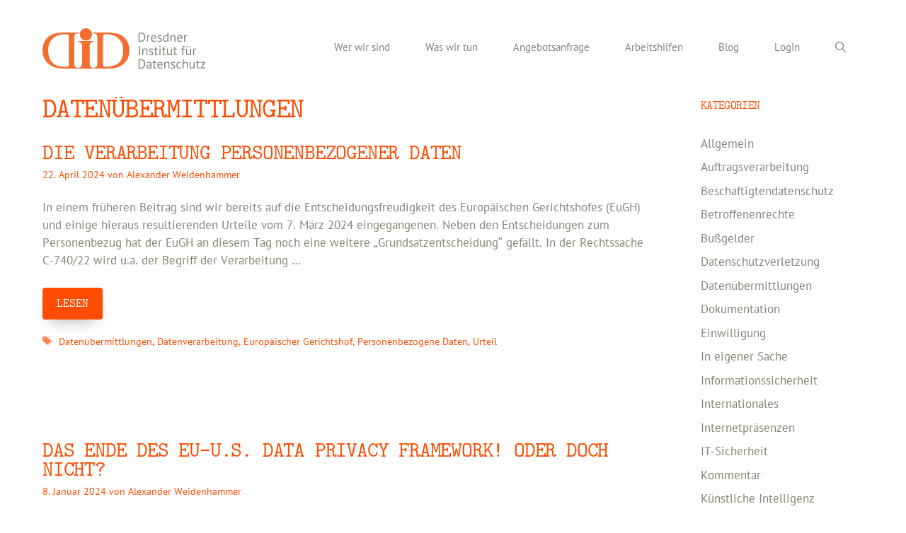

--- FILE ---
content_type: text/html; charset=UTF-8
request_url: https://www.dids.de/tag/datenuebermittlungen/
body_size: 17806
content:
<!DOCTYPE html>
<html lang="de" prefix="og: https://ogp.me/ns#">
<head>
<meta charset="UTF-8">
<meta name="viewport" content="width=device-width, initial-scale=1">
<!-- Suchmaschinen-Optimierung durch Rank Math PRO - https://rankmath.com/ -->
<title>Datenübermittlungen - DID | Dresdner Institut für Datenschutz</title>
<meta name="robots" content="follow, index, max-snippet:-1, max-video-preview:-1, max-image-preview:large"/>
<link rel="canonical" href="https://www.dids.de/tag/datenuebermittlungen/" />
<meta property="og:locale" content="de_DE" />
<meta property="og:type" content="article" />
<meta property="og:title" content="Datenübermittlungen - DID | Dresdner Institut für Datenschutz" />
<meta property="og:url" content="https://www.dids.de/tag/datenuebermittlungen/" />
<meta property="og:site_name" content="DID | Dresdner Institut für Datenschutz" />
<meta name="twitter:card" content="summary_large_image" />
<meta name="twitter:title" content="Datenübermittlungen - DID | Dresdner Institut für Datenschutz" />
<meta name="twitter:label1" content="Beiträge" />
<meta name="twitter:data1" content="9" />
<script type="application/ld+json" class="rank-math-schema">{"@context":"https://schema.org","@graph":[{"@type":"EducationalOrganization","@id":"https://www.dids.de/#organization","name":"DID | Dresdner Institut f\u00fcr Datenschutz","url":"https://www.dids.de","logo":{"@type":"ImageObject","@id":"https://www.dids.de/#logo","url":"https://www.dids.de/wp-content/uploads/2022/06/did-logo-2.svg","contentUrl":"https://www.dids.de/wp-content/uploads/2022/06/did-logo-2.svg","caption":"DID | Dresdner Institut f\u00fcr Datenschutz","inLanguage":"de"}},{"@type":"WebSite","@id":"https://www.dids.de/#website","url":"https://www.dids.de","name":"DID | Dresdner Institut f\u00fcr Datenschutz","publisher":{"@id":"https://www.dids.de/#organization"},"inLanguage":"de"},{"@type":"CollectionPage","@id":"https://www.dids.de/tag/datenuebermittlungen/#webpage","url":"https://www.dids.de/tag/datenuebermittlungen/","name":"Daten\u00fcbermittlungen - DID | Dresdner Institut f\u00fcr Datenschutz","isPartOf":{"@id":"https://www.dids.de/#website"},"inLanguage":"de"}]}</script>
<!-- /Rank Math WordPress SEO Plugin -->
<link rel="alternate" type="application/rss+xml" title="DID | Dresdner Institut für Datenschutz &raquo; Feed" href="https://www.dids.de/feed/" />
<link rel="alternate" type="application/rss+xml" title="DID | Dresdner Institut für Datenschutz &raquo; Kommentar-Feed" href="https://www.dids.de/comments/feed/" />
<link rel="alternate" type="application/rss+xml" title="DID | Dresdner Institut für Datenschutz &raquo; Datenübermittlungen Schlagwort-Feed" href="https://www.dids.de/tag/datenuebermittlungen/feed/" />
<style id='wp-img-auto-sizes-contain-inline-css'>
img:is([sizes=auto i],[sizes^="auto," i]){contain-intrinsic-size:3000px 1500px}
/*# sourceURL=wp-img-auto-sizes-contain-inline-css */
</style>
<style id='wp-block-library-inline-css'>
:root{--wp-block-synced-color:#7a00df;--wp-block-synced-color--rgb:122,0,223;--wp-bound-block-color:var(--wp-block-synced-color);--wp-editor-canvas-background:#ddd;--wp-admin-theme-color:#007cba;--wp-admin-theme-color--rgb:0,124,186;--wp-admin-theme-color-darker-10:#006ba1;--wp-admin-theme-color-darker-10--rgb:0,107,160.5;--wp-admin-theme-color-darker-20:#005a87;--wp-admin-theme-color-darker-20--rgb:0,90,135;--wp-admin-border-width-focus:2px}@media (min-resolution:192dpi){:root{--wp-admin-border-width-focus:1.5px}}.wp-element-button{cursor:pointer}:root .has-very-light-gray-background-color{background-color:#eee}:root .has-very-dark-gray-background-color{background-color:#313131}:root .has-very-light-gray-color{color:#eee}:root .has-very-dark-gray-color{color:#313131}:root .has-vivid-green-cyan-to-vivid-cyan-blue-gradient-background{background:linear-gradient(135deg,#00d084,#0693e3)}:root .has-purple-crush-gradient-background{background:linear-gradient(135deg,#34e2e4,#4721fb 50%,#ab1dfe)}:root .has-hazy-dawn-gradient-background{background:linear-gradient(135deg,#faaca8,#dad0ec)}:root .has-subdued-olive-gradient-background{background:linear-gradient(135deg,#fafae1,#67a671)}:root .has-atomic-cream-gradient-background{background:linear-gradient(135deg,#fdd79a,#004a59)}:root .has-nightshade-gradient-background{background:linear-gradient(135deg,#330968,#31cdcf)}:root .has-midnight-gradient-background{background:linear-gradient(135deg,#020381,#2874fc)}:root{--wp--preset--font-size--normal:16px;--wp--preset--font-size--huge:42px}.has-regular-font-size{font-size:1em}.has-larger-font-size{font-size:2.625em}.has-normal-font-size{font-size:var(--wp--preset--font-size--normal)}.has-huge-font-size{font-size:var(--wp--preset--font-size--huge)}.has-text-align-center{text-align:center}.has-text-align-left{text-align:left}.has-text-align-right{text-align:right}.has-fit-text{white-space:nowrap!important}#end-resizable-editor-section{display:none}.aligncenter{clear:both}.items-justified-left{justify-content:flex-start}.items-justified-center{justify-content:center}.items-justified-right{justify-content:flex-end}.items-justified-space-between{justify-content:space-between}.screen-reader-text{border:0;clip-path:inset(50%);height:1px;margin:-1px;overflow:hidden;padding:0;position:absolute;width:1px;word-wrap:normal!important}.screen-reader-text:focus{background-color:#ddd;clip-path:none;color:#444;display:block;font-size:1em;height:auto;left:5px;line-height:normal;padding:15px 23px 14px;text-decoration:none;top:5px;width:auto;z-index:100000}html :where(.has-border-color){border-style:solid}html :where([style*=border-top-color]){border-top-style:solid}html :where([style*=border-right-color]){border-right-style:solid}html :where([style*=border-bottom-color]){border-bottom-style:solid}html :where([style*=border-left-color]){border-left-style:solid}html :where([style*=border-width]){border-style:solid}html :where([style*=border-top-width]){border-top-style:solid}html :where([style*=border-right-width]){border-right-style:solid}html :where([style*=border-bottom-width]){border-bottom-style:solid}html :where([style*=border-left-width]){border-left-style:solid}html :where(img[class*=wp-image-]){height:auto;max-width:100%}:where(figure){margin:0 0 1em}html :where(.is-position-sticky){--wp-admin--admin-bar--position-offset:var(--wp-admin--admin-bar--height,0px)}@media screen and (max-width:600px){html :where(.is-position-sticky){--wp-admin--admin-bar--position-offset:0px}}
/*# sourceURL=wp-block-library-inline-css */
</style><style id='wp-block-heading-inline-css'>
h1:where(.wp-block-heading).has-background,h2:where(.wp-block-heading).has-background,h3:where(.wp-block-heading).has-background,h4:where(.wp-block-heading).has-background,h5:where(.wp-block-heading).has-background,h6:where(.wp-block-heading).has-background{padding:1.25em 2.375em}h1.has-text-align-left[style*=writing-mode]:where([style*=vertical-lr]),h1.has-text-align-right[style*=writing-mode]:where([style*=vertical-rl]),h2.has-text-align-left[style*=writing-mode]:where([style*=vertical-lr]),h2.has-text-align-right[style*=writing-mode]:where([style*=vertical-rl]),h3.has-text-align-left[style*=writing-mode]:where([style*=vertical-lr]),h3.has-text-align-right[style*=writing-mode]:where([style*=vertical-rl]),h4.has-text-align-left[style*=writing-mode]:where([style*=vertical-lr]),h4.has-text-align-right[style*=writing-mode]:where([style*=vertical-rl]),h5.has-text-align-left[style*=writing-mode]:where([style*=vertical-lr]),h5.has-text-align-right[style*=writing-mode]:where([style*=vertical-rl]),h6.has-text-align-left[style*=writing-mode]:where([style*=vertical-lr]),h6.has-text-align-right[style*=writing-mode]:where([style*=vertical-rl]){rotate:180deg}
/*# sourceURL=https://www.dids.de/wp-includes/blocks/heading/style.min.css */
</style>
<style id='wp-block-image-inline-css'>
.wp-block-image>a,.wp-block-image>figure>a{display:inline-block}.wp-block-image img{box-sizing:border-box;height:auto;max-width:100%;vertical-align:bottom}@media not (prefers-reduced-motion){.wp-block-image img.hide{visibility:hidden}.wp-block-image img.show{animation:show-content-image .4s}}.wp-block-image[style*=border-radius] img,.wp-block-image[style*=border-radius]>a{border-radius:inherit}.wp-block-image.has-custom-border img{box-sizing:border-box}.wp-block-image.aligncenter{text-align:center}.wp-block-image.alignfull>a,.wp-block-image.alignwide>a{width:100%}.wp-block-image.alignfull img,.wp-block-image.alignwide img{height:auto;width:100%}.wp-block-image .aligncenter,.wp-block-image .alignleft,.wp-block-image .alignright,.wp-block-image.aligncenter,.wp-block-image.alignleft,.wp-block-image.alignright{display:table}.wp-block-image .aligncenter>figcaption,.wp-block-image .alignleft>figcaption,.wp-block-image .alignright>figcaption,.wp-block-image.aligncenter>figcaption,.wp-block-image.alignleft>figcaption,.wp-block-image.alignright>figcaption{caption-side:bottom;display:table-caption}.wp-block-image .alignleft{float:left;margin:.5em 1em .5em 0}.wp-block-image .alignright{float:right;margin:.5em 0 .5em 1em}.wp-block-image .aligncenter{margin-left:auto;margin-right:auto}.wp-block-image :where(figcaption){margin-bottom:1em;margin-top:.5em}.wp-block-image.is-style-circle-mask img{border-radius:9999px}@supports ((-webkit-mask-image:none) or (mask-image:none)) or (-webkit-mask-image:none){.wp-block-image.is-style-circle-mask img{border-radius:0;-webkit-mask-image:url('data:image/svg+xml;utf8,<svg viewBox="0 0 100 100" xmlns="http://www.w3.org/2000/svg"><circle cx="50" cy="50" r="50"/></svg>');mask-image:url('data:image/svg+xml;utf8,<svg viewBox="0 0 100 100" xmlns="http://www.w3.org/2000/svg"><circle cx="50" cy="50" r="50"/></svg>');mask-mode:alpha;-webkit-mask-position:center;mask-position:center;-webkit-mask-repeat:no-repeat;mask-repeat:no-repeat;-webkit-mask-size:contain;mask-size:contain}}:root :where(.wp-block-image.is-style-rounded img,.wp-block-image .is-style-rounded img){border-radius:9999px}.wp-block-image figure{margin:0}.wp-lightbox-container{display:flex;flex-direction:column;position:relative}.wp-lightbox-container img{cursor:zoom-in}.wp-lightbox-container img:hover+button{opacity:1}.wp-lightbox-container button{align-items:center;backdrop-filter:blur(16px) saturate(180%);background-color:#5a5a5a40;border:none;border-radius:4px;cursor:zoom-in;display:flex;height:20px;justify-content:center;opacity:0;padding:0;position:absolute;right:16px;text-align:center;top:16px;width:20px;z-index:100}@media not (prefers-reduced-motion){.wp-lightbox-container button{transition:opacity .2s ease}}.wp-lightbox-container button:focus-visible{outline:3px auto #5a5a5a40;outline:3px auto -webkit-focus-ring-color;outline-offset:3px}.wp-lightbox-container button:hover{cursor:pointer;opacity:1}.wp-lightbox-container button:focus{opacity:1}.wp-lightbox-container button:focus,.wp-lightbox-container button:hover,.wp-lightbox-container button:not(:hover):not(:active):not(.has-background){background-color:#5a5a5a40;border:none}.wp-lightbox-overlay{box-sizing:border-box;cursor:zoom-out;height:100vh;left:0;overflow:hidden;position:fixed;top:0;visibility:hidden;width:100%;z-index:100000}.wp-lightbox-overlay .close-button{align-items:center;cursor:pointer;display:flex;justify-content:center;min-height:40px;min-width:40px;padding:0;position:absolute;right:calc(env(safe-area-inset-right) + 16px);top:calc(env(safe-area-inset-top) + 16px);z-index:5000000}.wp-lightbox-overlay .close-button:focus,.wp-lightbox-overlay .close-button:hover,.wp-lightbox-overlay .close-button:not(:hover):not(:active):not(.has-background){background:none;border:none}.wp-lightbox-overlay .lightbox-image-container{height:var(--wp--lightbox-container-height);left:50%;overflow:hidden;position:absolute;top:50%;transform:translate(-50%,-50%);transform-origin:top left;width:var(--wp--lightbox-container-width);z-index:9999999999}.wp-lightbox-overlay .wp-block-image{align-items:center;box-sizing:border-box;display:flex;height:100%;justify-content:center;margin:0;position:relative;transform-origin:0 0;width:100%;z-index:3000000}.wp-lightbox-overlay .wp-block-image img{height:var(--wp--lightbox-image-height);min-height:var(--wp--lightbox-image-height);min-width:var(--wp--lightbox-image-width);width:var(--wp--lightbox-image-width)}.wp-lightbox-overlay .wp-block-image figcaption{display:none}.wp-lightbox-overlay button{background:none;border:none}.wp-lightbox-overlay .scrim{background-color:#fff;height:100%;opacity:.9;position:absolute;width:100%;z-index:2000000}.wp-lightbox-overlay.active{visibility:visible}@media not (prefers-reduced-motion){.wp-lightbox-overlay.active{animation:turn-on-visibility .25s both}.wp-lightbox-overlay.active img{animation:turn-on-visibility .35s both}.wp-lightbox-overlay.show-closing-animation:not(.active){animation:turn-off-visibility .35s both}.wp-lightbox-overlay.show-closing-animation:not(.active) img{animation:turn-off-visibility .25s both}.wp-lightbox-overlay.zoom.active{animation:none;opacity:1;visibility:visible}.wp-lightbox-overlay.zoom.active .lightbox-image-container{animation:lightbox-zoom-in .4s}.wp-lightbox-overlay.zoom.active .lightbox-image-container img{animation:none}.wp-lightbox-overlay.zoom.active .scrim{animation:turn-on-visibility .4s forwards}.wp-lightbox-overlay.zoom.show-closing-animation:not(.active){animation:none}.wp-lightbox-overlay.zoom.show-closing-animation:not(.active) .lightbox-image-container{animation:lightbox-zoom-out .4s}.wp-lightbox-overlay.zoom.show-closing-animation:not(.active) .lightbox-image-container img{animation:none}.wp-lightbox-overlay.zoom.show-closing-animation:not(.active) .scrim{animation:turn-off-visibility .4s forwards}}@keyframes show-content-image{0%{visibility:hidden}99%{visibility:hidden}to{visibility:visible}}@keyframes turn-on-visibility{0%{opacity:0}to{opacity:1}}@keyframes turn-off-visibility{0%{opacity:1;visibility:visible}99%{opacity:0;visibility:visible}to{opacity:0;visibility:hidden}}@keyframes lightbox-zoom-in{0%{transform:translate(calc((-100vw + var(--wp--lightbox-scrollbar-width))/2 + var(--wp--lightbox-initial-left-position)),calc(-50vh + var(--wp--lightbox-initial-top-position))) scale(var(--wp--lightbox-scale))}to{transform:translate(-50%,-50%) scale(1)}}@keyframes lightbox-zoom-out{0%{transform:translate(-50%,-50%) scale(1);visibility:visible}99%{visibility:visible}to{transform:translate(calc((-100vw + var(--wp--lightbox-scrollbar-width))/2 + var(--wp--lightbox-initial-left-position)),calc(-50vh + var(--wp--lightbox-initial-top-position))) scale(var(--wp--lightbox-scale));visibility:hidden}}
/*# sourceURL=https://www.dids.de/wp-includes/blocks/image/style.min.css */
</style>
<style id='wp-block-paragraph-inline-css'>
.is-small-text{font-size:.875em}.is-regular-text{font-size:1em}.is-large-text{font-size:2.25em}.is-larger-text{font-size:3em}.has-drop-cap:not(:focus):first-letter{float:left;font-size:8.4em;font-style:normal;font-weight:100;line-height:.68;margin:.05em .1em 0 0;text-transform:uppercase}body.rtl .has-drop-cap:not(:focus):first-letter{float:none;margin-left:.1em}p.has-drop-cap.has-background{overflow:hidden}:root :where(p.has-background){padding:1.25em 2.375em}:where(p.has-text-color:not(.has-link-color)) a{color:inherit}p.has-text-align-left[style*="writing-mode:vertical-lr"],p.has-text-align-right[style*="writing-mode:vertical-rl"]{rotate:180deg}
/*# sourceURL=https://www.dids.de/wp-includes/blocks/paragraph/style.min.css */
</style>
<style id='global-styles-inline-css'>
:root{--wp--preset--aspect-ratio--square: 1;--wp--preset--aspect-ratio--4-3: 4/3;--wp--preset--aspect-ratio--3-4: 3/4;--wp--preset--aspect-ratio--3-2: 3/2;--wp--preset--aspect-ratio--2-3: 2/3;--wp--preset--aspect-ratio--16-9: 16/9;--wp--preset--aspect-ratio--9-16: 9/16;--wp--preset--color--black: #000000;--wp--preset--color--cyan-bluish-gray: #abb8c3;--wp--preset--color--white: #ffffff;--wp--preset--color--pale-pink: #f78da7;--wp--preset--color--vivid-red: #cf2e2e;--wp--preset--color--luminous-vivid-orange: #ff6900;--wp--preset--color--luminous-vivid-amber: #fcb900;--wp--preset--color--light-green-cyan: #7bdcb5;--wp--preset--color--vivid-green-cyan: #00d084;--wp--preset--color--pale-cyan-blue: #8ed1fc;--wp--preset--color--vivid-cyan-blue: #0693e3;--wp--preset--color--vivid-purple: #9b51e0;--wp--preset--color--contrast: var(--contrast);--wp--preset--color--contrast-2: var(--contrast-2);--wp--preset--color--contrast-3: var(--contrast-3);--wp--preset--color--base: var(--base);--wp--preset--color--base-2: var(--base-2);--wp--preset--color--base-3: var(--base-3);--wp--preset--color--accent: var(--accent);--wp--preset--color--accent-2: var(--accent-2);--wp--preset--gradient--vivid-cyan-blue-to-vivid-purple: linear-gradient(135deg,rgb(6,147,227) 0%,rgb(155,81,224) 100%);--wp--preset--gradient--light-green-cyan-to-vivid-green-cyan: linear-gradient(135deg,rgb(122,220,180) 0%,rgb(0,208,130) 100%);--wp--preset--gradient--luminous-vivid-amber-to-luminous-vivid-orange: linear-gradient(135deg,rgb(252,185,0) 0%,rgb(255,105,0) 100%);--wp--preset--gradient--luminous-vivid-orange-to-vivid-red: linear-gradient(135deg,rgb(255,105,0) 0%,rgb(207,46,46) 100%);--wp--preset--gradient--very-light-gray-to-cyan-bluish-gray: linear-gradient(135deg,rgb(238,238,238) 0%,rgb(169,184,195) 100%);--wp--preset--gradient--cool-to-warm-spectrum: linear-gradient(135deg,rgb(74,234,220) 0%,rgb(151,120,209) 20%,rgb(207,42,186) 40%,rgb(238,44,130) 60%,rgb(251,105,98) 80%,rgb(254,248,76) 100%);--wp--preset--gradient--blush-light-purple: linear-gradient(135deg,rgb(255,206,236) 0%,rgb(152,150,240) 100%);--wp--preset--gradient--blush-bordeaux: linear-gradient(135deg,rgb(254,205,165) 0%,rgb(254,45,45) 50%,rgb(107,0,62) 100%);--wp--preset--gradient--luminous-dusk: linear-gradient(135deg,rgb(255,203,112) 0%,rgb(199,81,192) 50%,rgb(65,88,208) 100%);--wp--preset--gradient--pale-ocean: linear-gradient(135deg,rgb(255,245,203) 0%,rgb(182,227,212) 50%,rgb(51,167,181) 100%);--wp--preset--gradient--electric-grass: linear-gradient(135deg,rgb(202,248,128) 0%,rgb(113,206,126) 100%);--wp--preset--gradient--midnight: linear-gradient(135deg,rgb(2,3,129) 0%,rgb(40,116,252) 100%);--wp--preset--font-size--small: 13px;--wp--preset--font-size--medium: 20px;--wp--preset--font-size--large: 36px;--wp--preset--font-size--x-large: 42px;--wp--preset--spacing--20: 0.44rem;--wp--preset--spacing--30: 0.67rem;--wp--preset--spacing--40: 1rem;--wp--preset--spacing--50: 1.5rem;--wp--preset--spacing--60: 2.25rem;--wp--preset--spacing--70: 3.38rem;--wp--preset--spacing--80: 5.06rem;--wp--preset--shadow--natural: 6px 6px 9px rgba(0, 0, 0, 0.2);--wp--preset--shadow--deep: 12px 12px 50px rgba(0, 0, 0, 0.4);--wp--preset--shadow--sharp: 6px 6px 0px rgba(0, 0, 0, 0.2);--wp--preset--shadow--outlined: 6px 6px 0px -3px rgb(255, 255, 255), 6px 6px rgb(0, 0, 0);--wp--preset--shadow--crisp: 6px 6px 0px rgb(0, 0, 0);}:where(.is-layout-flex){gap: 0.5em;}:where(.is-layout-grid){gap: 0.5em;}body .is-layout-flex{display: flex;}.is-layout-flex{flex-wrap: wrap;align-items: center;}.is-layout-flex > :is(*, div){margin: 0;}body .is-layout-grid{display: grid;}.is-layout-grid > :is(*, div){margin: 0;}:where(.wp-block-columns.is-layout-flex){gap: 2em;}:where(.wp-block-columns.is-layout-grid){gap: 2em;}:where(.wp-block-post-template.is-layout-flex){gap: 1.25em;}:where(.wp-block-post-template.is-layout-grid){gap: 1.25em;}.has-black-color{color: var(--wp--preset--color--black) !important;}.has-cyan-bluish-gray-color{color: var(--wp--preset--color--cyan-bluish-gray) !important;}.has-white-color{color: var(--wp--preset--color--white) !important;}.has-pale-pink-color{color: var(--wp--preset--color--pale-pink) !important;}.has-vivid-red-color{color: var(--wp--preset--color--vivid-red) !important;}.has-luminous-vivid-orange-color{color: var(--wp--preset--color--luminous-vivid-orange) !important;}.has-luminous-vivid-amber-color{color: var(--wp--preset--color--luminous-vivid-amber) !important;}.has-light-green-cyan-color{color: var(--wp--preset--color--light-green-cyan) !important;}.has-vivid-green-cyan-color{color: var(--wp--preset--color--vivid-green-cyan) !important;}.has-pale-cyan-blue-color{color: var(--wp--preset--color--pale-cyan-blue) !important;}.has-vivid-cyan-blue-color{color: var(--wp--preset--color--vivid-cyan-blue) !important;}.has-vivid-purple-color{color: var(--wp--preset--color--vivid-purple) !important;}.has-black-background-color{background-color: var(--wp--preset--color--black) !important;}.has-cyan-bluish-gray-background-color{background-color: var(--wp--preset--color--cyan-bluish-gray) !important;}.has-white-background-color{background-color: var(--wp--preset--color--white) !important;}.has-pale-pink-background-color{background-color: var(--wp--preset--color--pale-pink) !important;}.has-vivid-red-background-color{background-color: var(--wp--preset--color--vivid-red) !important;}.has-luminous-vivid-orange-background-color{background-color: var(--wp--preset--color--luminous-vivid-orange) !important;}.has-luminous-vivid-amber-background-color{background-color: var(--wp--preset--color--luminous-vivid-amber) !important;}.has-light-green-cyan-background-color{background-color: var(--wp--preset--color--light-green-cyan) !important;}.has-vivid-green-cyan-background-color{background-color: var(--wp--preset--color--vivid-green-cyan) !important;}.has-pale-cyan-blue-background-color{background-color: var(--wp--preset--color--pale-cyan-blue) !important;}.has-vivid-cyan-blue-background-color{background-color: var(--wp--preset--color--vivid-cyan-blue) !important;}.has-vivid-purple-background-color{background-color: var(--wp--preset--color--vivid-purple) !important;}.has-black-border-color{border-color: var(--wp--preset--color--black) !important;}.has-cyan-bluish-gray-border-color{border-color: var(--wp--preset--color--cyan-bluish-gray) !important;}.has-white-border-color{border-color: var(--wp--preset--color--white) !important;}.has-pale-pink-border-color{border-color: var(--wp--preset--color--pale-pink) !important;}.has-vivid-red-border-color{border-color: var(--wp--preset--color--vivid-red) !important;}.has-luminous-vivid-orange-border-color{border-color: var(--wp--preset--color--luminous-vivid-orange) !important;}.has-luminous-vivid-amber-border-color{border-color: var(--wp--preset--color--luminous-vivid-amber) !important;}.has-light-green-cyan-border-color{border-color: var(--wp--preset--color--light-green-cyan) !important;}.has-vivid-green-cyan-border-color{border-color: var(--wp--preset--color--vivid-green-cyan) !important;}.has-pale-cyan-blue-border-color{border-color: var(--wp--preset--color--pale-cyan-blue) !important;}.has-vivid-cyan-blue-border-color{border-color: var(--wp--preset--color--vivid-cyan-blue) !important;}.has-vivid-purple-border-color{border-color: var(--wp--preset--color--vivid-purple) !important;}.has-vivid-cyan-blue-to-vivid-purple-gradient-background{background: var(--wp--preset--gradient--vivid-cyan-blue-to-vivid-purple) !important;}.has-light-green-cyan-to-vivid-green-cyan-gradient-background{background: var(--wp--preset--gradient--light-green-cyan-to-vivid-green-cyan) !important;}.has-luminous-vivid-amber-to-luminous-vivid-orange-gradient-background{background: var(--wp--preset--gradient--luminous-vivid-amber-to-luminous-vivid-orange) !important;}.has-luminous-vivid-orange-to-vivid-red-gradient-background{background: var(--wp--preset--gradient--luminous-vivid-orange-to-vivid-red) !important;}.has-very-light-gray-to-cyan-bluish-gray-gradient-background{background: var(--wp--preset--gradient--very-light-gray-to-cyan-bluish-gray) !important;}.has-cool-to-warm-spectrum-gradient-background{background: var(--wp--preset--gradient--cool-to-warm-spectrum) !important;}.has-blush-light-purple-gradient-background{background: var(--wp--preset--gradient--blush-light-purple) !important;}.has-blush-bordeaux-gradient-background{background: var(--wp--preset--gradient--blush-bordeaux) !important;}.has-luminous-dusk-gradient-background{background: var(--wp--preset--gradient--luminous-dusk) !important;}.has-pale-ocean-gradient-background{background: var(--wp--preset--gradient--pale-ocean) !important;}.has-electric-grass-gradient-background{background: var(--wp--preset--gradient--electric-grass) !important;}.has-midnight-gradient-background{background: var(--wp--preset--gradient--midnight) !important;}.has-small-font-size{font-size: var(--wp--preset--font-size--small) !important;}.has-medium-font-size{font-size: var(--wp--preset--font-size--medium) !important;}.has-large-font-size{font-size: var(--wp--preset--font-size--large) !important;}.has-x-large-font-size{font-size: var(--wp--preset--font-size--x-large) !important;}
/*# sourceURL=global-styles-inline-css */
</style>
<style id='classic-theme-styles-inline-css'>
/*! This file is auto-generated */
.wp-block-button__link{color:#fff;background-color:#32373c;border-radius:9999px;box-shadow:none;text-decoration:none;padding:calc(.667em + 2px) calc(1.333em + 2px);font-size:1.125em}.wp-block-file__button{background:#32373c;color:#fff;text-decoration:none}
/*# sourceURL=/wp-includes/css/classic-themes.min.css */
</style>
<!-- <link rel='stylesheet' id='contact-form-7-css' href='https://www.dids.de/wp-content/plugins/contact-form-7/includes/css/styles.css?ver=6.1.4' media='all' /> -->
<!-- <link rel='stylesheet' id='wpa-css-css' href='https://www.dids.de/wp-content/plugins/honeypot/includes/css/wpa.css?ver=2.3.04' media='all' /> -->
<!-- <link rel='stylesheet' id='passster-public-css' href='https://www.dids.de/wp-content/plugins/content-protector/assets/public/passster-public.min.css?ver=4.2.20' media='all' /> -->
<!-- <link rel='stylesheet' id='generate-widget-areas-css' href='https://www.dids.de/wp-content/themes/generatepress/assets/css/components/widget-areas.min.css?ver=3.6.1' media='all' /> -->
<!-- <link rel='stylesheet' id='generate-style-css' href='https://www.dids.de/wp-content/themes/generatepress/assets/css/main.min.css?ver=3.6.1' media='all' /> -->
<link rel="stylesheet" type="text/css" href="//www.dids.de/wp-content/cache/wpfc-minified/dvdzhboh/5uesv.css" media="all"/>
<style id='generate-style-inline-css'>
.is-right-sidebar{width:25%;}.is-left-sidebar{width:25%;}.site-content .content-area{width:75%;}@media (max-width: 1024px){.main-navigation .menu-toggle,.sidebar-nav-mobile:not(#sticky-placeholder){display:block;}.main-navigation ul,.gen-sidebar-nav,.main-navigation:not(.slideout-navigation):not(.toggled) .main-nav > ul,.has-inline-mobile-toggle #site-navigation .inside-navigation > *:not(.navigation-search):not(.main-nav){display:none;}.nav-align-right .inside-navigation,.nav-align-center .inside-navigation{justify-content:space-between;}.has-inline-mobile-toggle .mobile-menu-control-wrapper{display:flex;flex-wrap:wrap;}.has-inline-mobile-toggle .inside-header{flex-direction:row;text-align:left;flex-wrap:wrap;}.has-inline-mobile-toggle .header-widget,.has-inline-mobile-toggle #site-navigation{flex-basis:100%;}.nav-float-left .has-inline-mobile-toggle #site-navigation{order:10;}}
.dynamic-author-image-rounded{border-radius:100%;}.dynamic-featured-image, .dynamic-author-image{vertical-align:middle;}.one-container.blog .dynamic-content-template:not(:last-child), .one-container.archive .dynamic-content-template:not(:last-child){padding-bottom:0px;}.dynamic-entry-excerpt > p:last-child{margin-bottom:0px;}
/*# sourceURL=generate-style-inline-css */
</style>
<!-- <link rel='stylesheet' id='cf7cf-style-css' href='https://www.dids.de/wp-content/plugins/cf7-conditional-fields/style.css?ver=2.6.7' media='all' /> -->
<!-- <link rel='stylesheet' id='generatepress-dynamic-css' href='https://www.dids.de/wp-content/uploads/generatepress/style.min.css?ver=1765908938' media='all' /> -->
<!-- <link rel='stylesheet' id='generate-child-css' href='https://www.dids.de/wp-content/themes/generatepress_child/style.css?ver=1751529958' media='all' /> -->
<link rel="stylesheet" type="text/css" href="//www.dids.de/wp-content/cache/wpfc-minified/6ym9zlux/5uf02.css" media="all"/>
<style id='generateblocks-inline-css'>
.gb-image-91ba7096{vertical-align:middle;}.gb-container-4b353283 > .gb-inside-container{padding-right:20px;padding-bottom:40px;padding-left:20px;max-width:1200px;margin-left:auto;margin-right:auto;}.gb-grid-wrapper > .gb-grid-column-4b353283 > .gb-container{display:flex;flex-direction:column;height:100%;}.gb-grid-wrapper > .gb-grid-column-c252de59{width:20%;}.gb-grid-wrapper > .gb-grid-column-c252de59 > .gb-container{display:flex;flex-direction:column;height:100%;}.gb-grid-wrapper > .gb-grid-column-5a7b9d4f{width:20%;}.gb-grid-wrapper > .gb-grid-column-5a7b9d4f > .gb-container{display:flex;flex-direction:column;height:100%;}.gb-grid-wrapper > .gb-grid-column-52fe03d9{width:20%;}.gb-grid-wrapper > .gb-grid-column-52fe03d9 > .gb-container{display:flex;flex-direction:column;height:100%;}.gb-grid-wrapper > .gb-grid-column-ecfc116d{width:20%;}.gb-grid-wrapper > .gb-grid-column-ecfc116d > .gb-container{display:flex;flex-direction:column;height:100%;}.gb-grid-wrapper > .gb-grid-column-d210b480{width:20%;}.gb-grid-wrapper > .gb-grid-column-d210b480 > .gb-container{display:flex;flex-direction:column;height:100%;}.gb-container-bf9d0fdc{background-color:var(--base-2);}.gb-container-bf9d0fdc > .gb-inside-container{padding-right:20px;padding-left:20px;max-width:1200px;margin-left:auto;margin-right:auto;}.gb-container-bf9d0fdc a{color:var(--base-3);}.gb-container-bf9d0fdc a:hover{color:var(--base);}.gb-grid-wrapper > .gb-grid-column-bf9d0fdc > .gb-container{display:flex;flex-direction:column;height:100%;}.gb-grid-wrapper > .gb-grid-column-587f51dd{width:33.33%;}.gb-grid-wrapper > .gb-grid-column-587f51dd > .gb-container{display:flex;flex-direction:column;height:100%;}.gb-grid-wrapper > .gb-grid-column-b43df7ac{width:33.33%;}.gb-grid-wrapper > .gb-grid-column-b43df7ac > .gb-container{display:flex;flex-direction:column;height:100%;}.gb-container-431c7181{background-color:var(--base);}.gb-container-431c7181 a:hover{color:var(--base-2);}.gb-grid-wrapper > .gb-grid-column-431c7181{width:33.33%;}.gb-grid-wrapper > .gb-grid-column-431c7181 > .gb-container{display:flex;flex-direction:column;height:100%;}.gb-grid-wrapper-64399f74{display:flex;flex-wrap:wrap;}.gb-grid-wrapper-64399f74 > .gb-grid-column{box-sizing:border-box;}.gb-grid-wrapper-f84914cd{display:flex;flex-wrap:wrap;}.gb-grid-wrapper-f84914cd > .gb-grid-column{box-sizing:border-box;}h3.gb-headline-3fcb9c93{text-align:center;padding-top:10px;padding-bottom:10px;margin-bottom:0px;}h3.gb-headline-a5ec7781{text-align:center;padding-top:10px;padding-bottom:10px;margin-bottom:0px;}h3.gb-headline-60703944{text-align:center;padding-top:10px;padding-bottom:10px;margin-bottom:0px;}@media (max-width: 1024px) {.gb-container-4b353283 > .gb-inside-container{padding-top:60px;}}@media (max-width: 767px) {.gb-grid-wrapper > .gb-grid-column-c252de59{width:100%;}.gb-grid-wrapper > .gb-grid-column-5a7b9d4f{width:100%;}.gb-grid-wrapper > .gb-grid-column-52fe03d9{width:100%;}.gb-grid-wrapper > .gb-grid-column-ecfc116d{width:100%;}.gb-grid-wrapper > .gb-grid-column-d210b480{width:100%;}.gb-grid-wrapper > .gb-grid-column-587f51dd{width:100%;}.gb-grid-wrapper > .gb-grid-column-b43df7ac{width:100%;}.gb-grid-wrapper > .gb-grid-column-431c7181{width:100%;}}:root{--gb-container-width:1200px;}.gb-container .wp-block-image img{vertical-align:middle;}.gb-grid-wrapper .wp-block-image{margin-bottom:0;}.gb-highlight{background:none;}.gb-shape{line-height:0;}
/*# sourceURL=generateblocks-inline-css */
</style>
<!-- <link rel='stylesheet' id='generate-blog-images-css' href='https://www.dids.de/wp-content/plugins/gp-premium/blog/functions/css/featured-images.min.css?ver=2.5.5' media='all' /> -->
<!-- <link rel='stylesheet' id='generate-offside-css' href='https://www.dids.de/wp-content/plugins/gp-premium/menu-plus/functions/css/offside.min.css?ver=2.5.5' media='all' /> -->
<link rel="stylesheet" type="text/css" href="//www.dids.de/wp-content/cache/wpfc-minified/dht1rg0d/5uf09.css" media="all"/>
<style id='generate-offside-inline-css'>
:root{--gp-slideout-width:265px;}.slideout-navigation.main-navigation{background-color:var(--base-3);}.slideout-navigation.main-navigation .main-nav ul li a{color:var(--base-2);}.slideout-navigation.main-navigation ul ul{background-color:rgba(0,0,0,0);}.slideout-navigation.main-navigation .main-nav ul ul li a{color:var(--base-3);}.slideout-navigation.main-navigation .main-nav ul li:not([class*="current-menu-"]):hover > a, .slideout-navigation.main-navigation .main-nav ul li:not([class*="current-menu-"]):focus > a, .slideout-navigation.main-navigation .main-nav ul li.sfHover:not([class*="current-menu-"]) > a{color:var(--base-3);background-color:var(--base);}.slideout-navigation.main-navigation .main-nav ul ul li:not([class*="current-menu-"]):hover > a, .slideout-navigation.main-navigation .main-nav ul ul li:not([class*="current-menu-"]):focus > a, .slideout-navigation.main-navigation .main-nav ul ul li.sfHover:not([class*="current-menu-"]) > a{background-color:rgba(0,0,0,0);}.slideout-navigation.main-navigation .main-nav ul li[class*="current-menu-"] > a{color:var(--base-3);background-color:var(--base);}.slideout-navigation.main-navigation .main-nav ul ul li[class*="current-menu-"] > a{background-color:rgba(0,0,0,0);}.slideout-navigation, .slideout-navigation a{color:var(--base-2);}.slideout-navigation button.slideout-exit{color:var(--base-2);padding-left:25px;padding-right:25px;}.slide-opened nav.toggled .menu-toggle:before{display:none;}@media (max-width: 1024px){.menu-bar-item.slideout-toggle{display:none;}}
.slideout-navigation.main-navigation .main-nav ul li a{font-size:18px;}@media (max-width:768px){.slideout-navigation.main-navigation .main-nav ul li a{font-size:18px;}}
/*# sourceURL=generate-offside-inline-css */
</style>
<!-- <link rel='stylesheet' id='generate-navigation-branding-css' href='https://www.dids.de/wp-content/plugins/gp-premium/menu-plus/functions/css/navigation-branding-flex.min.css?ver=2.5.5' media='all' /> -->
<link rel="stylesheet" type="text/css" href="//www.dids.de/wp-content/cache/wpfc-minified/mawaibc7/5uesu.css" media="all"/>
<style id='generate-navigation-branding-inline-css'>
@media (max-width: 1024px){.site-header, #site-navigation, #sticky-navigation{display:none !important;opacity:0.0;}#mobile-header{display:block !important;width:100% !important;}#mobile-header .main-nav > ul{display:none;}#mobile-header.toggled .main-nav > ul, #mobile-header .menu-toggle, #mobile-header .mobile-bar-items{display:block;}#mobile-header .main-nav{-ms-flex:0 0 100%;flex:0 0 100%;-webkit-box-ordinal-group:5;-ms-flex-order:4;order:4;}}.main-navigation.has-branding .inside-navigation.grid-container, .main-navigation.has-branding.grid-container .inside-navigation:not(.grid-container){padding:0px 20px 0px 20px;}.main-navigation.has-branding:not(.grid-container) .inside-navigation:not(.grid-container) .navigation-branding{margin-left:10px;}.main-navigation .sticky-navigation-logo, .main-navigation.navigation-stick .site-logo:not(.mobile-header-logo){display:none;}.main-navigation.navigation-stick .sticky-navigation-logo{display:block;}.navigation-branding img, .site-logo.mobile-header-logo img{height:40px;width:auto;}.navigation-branding .main-title{line-height:40px;}@media (max-width: 1024px){.main-navigation.has-branding.nav-align-center .menu-bar-items, .main-navigation.has-sticky-branding.navigation-stick.nav-align-center .menu-bar-items{margin-left:auto;}.navigation-branding{margin-right:auto;margin-left:10px;}.navigation-branding .main-title, .mobile-header-navigation .site-logo{margin-left:10px;}.main-navigation.has-branding .inside-navigation.grid-container{padding:0px;}.navigation-branding img, .site-logo.mobile-header-logo{height:60px;}.navigation-branding .main-title{line-height:60px;}}
/*# sourceURL=generate-navigation-branding-inline-css */
</style>
<script src='//www.dids.de/wp-content/cache/wpfc-minified/fqyfo4cq/5uesv.js' type="text/javascript"></script>
<!-- <script src="https://www.dids.de/wp-includes/js/jquery/jquery.min.js?ver=3.7.1" id="jquery-core-js"></script> -->
<!-- <script src="https://www.dids.de/wp-includes/js/jquery/jquery-migrate.min.js?ver=3.4.1" id="jquery-migrate-js"></script> -->
<!-- <script src="https://www.dids.de/wp-content/plugins/content-protector/assets/public/cookie.js?ver=6.9" id="passster-cookie-js"></script> -->
<script id="passster-public-js-extra">
var ps_ajax = {"ajax_url":"https://www.dids.de/wp-admin/admin-ajax.php","nonce":"069cd0b02f","hash_nonce":"b513bd36d9","logout_nonce":"4673766fbe","post_id":"19884","shortcodes":[],"permalink":"https://www.dids.de/die-verarbeitung-personenbezogener-daten/","cookie_duration_unit":"days","cookie_duration":"1","disable_cookie":"","unlock_mode":""};
//# sourceURL=passster-public-js-extra
</script>
<script src='//www.dids.de/wp-content/cache/wpfc-minified/7lhotqif/5uesv.js' type="text/javascript"></script>
<!-- <script src="https://www.dids.de/wp-content/plugins/content-protector/assets/public/passster-public.min.js?ver=4.2.20" id="passster-public-js"></script> -->
<!-- <script src="https://www.dids.de/wp-content/plugins/content-protector/assets/public/password-typing.js?ver=4.2.20" id="password-typing-js"></script> -->
<link rel="https://api.w.org/" href="https://www.dids.de/wp-json/" /><link rel="alternate" title="JSON" type="application/json" href="https://www.dids.de/wp-json/wp/v2/tags/28" /><link rel="EditURI" type="application/rsd+xml" title="RSD" href="https://www.dids.de/xmlrpc.php?rsd" />
<meta name="generator" content="WordPress 6.9" />
<style>
.passster-form {
max-width: 800px !important;
margin: 0 auto !important;
}
.passster-form > form {
background: #ffffff;
padding: 30px 30px 30px 30px;
margin: 0px 0px 0px 0px;
border-radius: 0px;
}
.passster-form .ps-form-headline {
font-size: 24px;
font-weight: 500;
color: #838678;
}
.passster-form p {
font-size: 16px;
font-weight: 300;
color: #838678;
}
.passster-submit, .passster-submit-recaptcha,
.passster-submit, .passster-submit-turnstile {
background: #ff4c02;
padding: 10px 10px 10px 10px;
margin: 20px 0px 0px 0px;
border-radius: 3px;
font-size: 16pxpx;
font-weight: 200;
color: #fff;
}
.passster-submit:hover, .passster-submit-recaptcha:hover,
.passster-submit:hover, .passster-submit-turnstile:hover {
background: #838678;
color: #fff;
}
</style>
<link rel="icon" href="https://www.dids.de/wp-content/uploads/2022/06/cropped-favicon-did-32x32.png" sizes="32x32" />
<link rel="icon" href="https://www.dids.de/wp-content/uploads/2022/06/cropped-favicon-did-192x192.png" sizes="192x192" />
<link rel="apple-touch-icon" href="https://www.dids.de/wp-content/uploads/2022/06/cropped-favicon-did-180x180.png" />
<meta name="msapplication-TileImage" content="https://www.dids.de/wp-content/uploads/2022/06/cropped-favicon-did-270x270.png" />
<style id="wp-custom-css">
/* GeneratePress Site CSS */ /* gp buttons and button class assigned to the generateblocks buttons */
.button, .button-effect {
border-radius: 4px;
box-shadow: 0 12px 20px -10px rgba(0, 0, 0, 0.3);
-webkit-transition: all 500ms ease-in-out !important;
transition: all 500ms ease-in-out !important;
}
.button:hover, .button-effect:hover {
box-shadow: 0 30px 20px -20px rgba(0, 0, 0, 0.3);
-webkit-transform: translate3d(0, -4px, 0);
transform: translate3d(0, -4px, 0);
}
/* mobile header spacing */
.mobile-header-navigation {
padding: 10px;
box-sizing: border-box;
}
/* post comment form button */
input[type="submit"] {
padding: 13px 24px;
border-radius: 4px;
box-shadow: 0 12px 20px -10px rgba(0, 0, 0, 0.3);
-webkit-transition: all 500ms ease-in-out !important;
transition: all 500ms ease-in-out !important;
}
input[type="submit"]:hover  {
box-shadow: 0 30px 20px -20px rgba(0, 0, 0, 0.3);
-webkit-transform: translate3d(0, -4px, 0);
transform: translate3d(0, -4px, 0);
}
/* home page icon boxes column shadows class applied in generateblocks */
.column-shadow {
box-shadow: 0px 0px 12px #eef0f5;
}
/* rounded corners class assigned to generateblocks images */
.rounded-corners img {
border-radius: 12px;
}
/* rounded corners on blog posts featured images */
.post-image img, .featured-image img {
border-radius: 12px;
}
/* End GeneratePress Site CSS */		</style>
</head>
<body class="archive tag tag-datenuebermittlungen tag-28 wp-custom-logo wp-embed-responsive wp-theme-generatepress wp-child-theme-generatepress_child post-image-above-header post-image-aligned-center slideout-enabled slideout-mobile sticky-menu-fade mobile-header mobile-header-logo right-sidebar nav-float-right one-container nav-search-enabled header-aligned-left dropdown-hover" itemtype="https://schema.org/Blog" itemscope>
<a class="screen-reader-text skip-link" href="#content" title="Zum Inhalt springen">Zum Inhalt springen</a>		<header class="site-header has-inline-mobile-toggle" id="masthead" aria-label="Website"  itemtype="https://schema.org/WPHeader" itemscope>
<div class="inside-header grid-container">
<div class="site-logo">
<a href="https://www.dids.de/" rel="home">
<img  class="header-image is-logo-image" alt="DID | Dresdner Institut für Datenschutz" src="https://www.dids.de/wp-content/uploads/2022/06/did-logo-2.svg" srcset="https://www.dids.de/wp-content/uploads/2022/06/did-logo-2.svg 1x, https://www.dids.de/wp-content/uploads/2022/06/did-logo-2.svg 2x" />
</a>
</div>	<nav class="main-navigation mobile-menu-control-wrapper" id="mobile-menu-control-wrapper" aria-label="Mobil-Umschalter">
<div class="menu-bar-items"><span class="menu-bar-item search-item"><a aria-label="Suchleiste öffnen" href="#"><span class="gp-icon icon-search"><svg viewBox="0 0 512 512" aria-hidden="true" xmlns="http://www.w3.org/2000/svg" width="1em" height="1em"><path fill-rule="evenodd" clip-rule="evenodd" d="M208 48c-88.366 0-160 71.634-160 160s71.634 160 160 160 160-71.634 160-160S296.366 48 208 48zM0 208C0 93.125 93.125 0 208 0s208 93.125 208 208c0 48.741-16.765 93.566-44.843 129.024l133.826 134.018c9.366 9.379 9.355 24.575-.025 33.941-9.379 9.366-24.575 9.355-33.941-.025L337.238 370.987C301.747 399.167 256.839 416 208 416 93.125 416 0 322.875 0 208z" /></svg><svg viewBox="0 0 512 512" aria-hidden="true" xmlns="http://www.w3.org/2000/svg" width="1em" height="1em"><path d="M71.029 71.029c9.373-9.372 24.569-9.372 33.942 0L256 222.059l151.029-151.03c9.373-9.372 24.569-9.372 33.942 0 9.372 9.373 9.372 24.569 0 33.942L289.941 256l151.03 151.029c9.372 9.373 9.372 24.569 0 33.942-9.373 9.372-24.569 9.372-33.942 0L256 289.941l-151.029 151.03c-9.373 9.372-24.569 9.372-33.942 0-9.372-9.373-9.372-24.569 0-33.942L222.059 256 71.029 104.971c-9.372-9.373-9.372-24.569 0-33.942z" /></svg></span></a></span></div>		<button data-nav="site-navigation" class="menu-toggle" aria-controls="generate-slideout-menu" aria-expanded="false">
<span class="gp-icon icon-menu-bars"><svg viewBox="0 0 512 512" aria-hidden="true" xmlns="http://www.w3.org/2000/svg" width="1em" height="1em"><path d="M0 96c0-13.255 10.745-24 24-24h464c13.255 0 24 10.745 24 24s-10.745 24-24 24H24c-13.255 0-24-10.745-24-24zm0 160c0-13.255 10.745-24 24-24h464c13.255 0 24 10.745 24 24s-10.745 24-24 24H24c-13.255 0-24-10.745-24-24zm0 160c0-13.255 10.745-24 24-24h464c13.255 0 24 10.745 24 24s-10.745 24-24 24H24c-13.255 0-24-10.745-24-24z" /></svg><svg viewBox="0 0 512 512" aria-hidden="true" xmlns="http://www.w3.org/2000/svg" width="1em" height="1em"><path d="M71.029 71.029c9.373-9.372 24.569-9.372 33.942 0L256 222.059l151.029-151.03c9.373-9.372 24.569-9.372 33.942 0 9.372 9.373 9.372 24.569 0 33.942L289.941 256l151.03 151.029c9.372 9.373 9.372 24.569 0 33.942-9.373 9.372-24.569 9.372-33.942 0L256 289.941l-151.029 151.03c-9.373 9.372-24.569 9.372-33.942 0-9.372-9.373-9.372-24.569 0-33.942L222.059 256 71.029 104.971c-9.372-9.373-9.372-24.569 0-33.942z" /></svg></span><span class="screen-reader-text">Menü</span>		</button>
</nav>
<nav class="has-sticky-branding main-navigation has-menu-bar-items sub-menu-right" id="site-navigation" aria-label="Primär"  itemtype="https://schema.org/SiteNavigationElement" itemscope>
<div class="inside-navigation grid-container">
<form method="get" class="search-form navigation-search" action="https://www.dids.de/">
<input type="search" class="search-field" value="" name="s" title="Suche" />
</form>				<button class="menu-toggle" aria-controls="generate-slideout-menu" aria-expanded="false">
<span class="gp-icon icon-menu-bars"><svg viewBox="0 0 512 512" aria-hidden="true" xmlns="http://www.w3.org/2000/svg" width="1em" height="1em"><path d="M0 96c0-13.255 10.745-24 24-24h464c13.255 0 24 10.745 24 24s-10.745 24-24 24H24c-13.255 0-24-10.745-24-24zm0 160c0-13.255 10.745-24 24-24h464c13.255 0 24 10.745 24 24s-10.745 24-24 24H24c-13.255 0-24-10.745-24-24zm0 160c0-13.255 10.745-24 24-24h464c13.255 0 24 10.745 24 24s-10.745 24-24 24H24c-13.255 0-24-10.745-24-24z" /></svg><svg viewBox="0 0 512 512" aria-hidden="true" xmlns="http://www.w3.org/2000/svg" width="1em" height="1em"><path d="M71.029 71.029c9.373-9.372 24.569-9.372 33.942 0L256 222.059l151.029-151.03c9.373-9.372 24.569-9.372 33.942 0 9.372 9.373 9.372 24.569 0 33.942L289.941 256l151.03 151.029c9.372 9.373 9.372 24.569 0 33.942-9.373 9.372-24.569 9.372-33.942 0L256 289.941l-151.029 151.03c-9.373 9.372-24.569 9.372-33.942 0-9.372-9.373-9.372-24.569 0-33.942L222.059 256 71.029 104.971c-9.372-9.373-9.372-24.569 0-33.942z" /></svg></span><span class="screen-reader-text">Menü</span>				</button>
<div id="primary-menu" class="main-nav"><ul id="menu-main-menu" class=" menu sf-menu"><li id="menu-item-18976" class="menu-item menu-item-type-post_type menu-item-object-page menu-item-18976"><a href="https://www.dids.de/unternehmen/">Wer wir sind</a></li>
<li id="menu-item-18977" class="menu-item menu-item-type-post_type menu-item-object-page menu-item-18977"><a href="https://www.dids.de/vorteile-leistungen/">Was wir tun</a></li>
<li id="menu-item-18974" class="menu-item menu-item-type-post_type menu-item-object-page menu-item-18974"><a href="https://www.dids.de/angebotsanfrage/">Angebotsanfrage</a></li>
<li id="menu-item-18975" class="menu-item menu-item-type-post_type menu-item-object-page menu-item-18975"><a href="https://www.dids.de/arbeitshilfen/">Arbeitshilfen</a></li>
<li id="menu-item-1348" class="menu-item menu-item-type-post_type menu-item-object-page current_page_parent menu-item-1348"><a href="https://www.dids.de/blog/">Blog</a></li>
<li id="menu-item-18978" class="menu-item menu-item-type-custom menu-item-object-custom menu-item-18978"><a href="https://www.dids-schulung.de/wp-login.php">Login</a></li>
</ul></div><div class="menu-bar-items"><span class="menu-bar-item search-item"><a aria-label="Suchleiste öffnen" href="#"><span class="gp-icon icon-search"><svg viewBox="0 0 512 512" aria-hidden="true" xmlns="http://www.w3.org/2000/svg" width="1em" height="1em"><path fill-rule="evenodd" clip-rule="evenodd" d="M208 48c-88.366 0-160 71.634-160 160s71.634 160 160 160 160-71.634 160-160S296.366 48 208 48zM0 208C0 93.125 93.125 0 208 0s208 93.125 208 208c0 48.741-16.765 93.566-44.843 129.024l133.826 134.018c9.366 9.379 9.355 24.575-.025 33.941-9.379 9.366-24.575 9.355-33.941-.025L337.238 370.987C301.747 399.167 256.839 416 208 416 93.125 416 0 322.875 0 208z" /></svg><svg viewBox="0 0 512 512" aria-hidden="true" xmlns="http://www.w3.org/2000/svg" width="1em" height="1em"><path d="M71.029 71.029c9.373-9.372 24.569-9.372 33.942 0L256 222.059l151.029-151.03c9.373-9.372 24.569-9.372 33.942 0 9.372 9.373 9.372 24.569 0 33.942L289.941 256l151.03 151.029c9.372 9.373 9.372 24.569 0 33.942-9.373 9.372-24.569 9.372-33.942 0L256 289.941l-151.029 151.03c-9.373 9.372-24.569 9.372-33.942 0-9.372-9.373-9.372-24.569 0-33.942L222.059 256 71.029 104.971c-9.372-9.373-9.372-24.569 0-33.942z" /></svg></span></a></span></div>			</div>
</nav>
</div>
</header>
<nav id="mobile-header" itemtype="https://schema.org/SiteNavigationElement" itemscope class="main-navigation mobile-header-navigation has-branding has-menu-bar-items">
<div class="inside-navigation grid-container grid-parent">
<form method="get" class="search-form navigation-search" action="https://www.dids.de/">
<input type="search" class="search-field" value="" name="s" title="Suche" />
</form><div class="site-logo mobile-header-logo">
<a href="https://www.dids.de/" title="DID | Dresdner Institut für Datenschutz" rel="home">
<img src="https://www.dids.de/wp-content/uploads/2022/06/did-logo-2.svg" alt="DID | Dresdner Institut für Datenschutz" class="is-logo-image" width="" height="" />
</a>
</div>					<button class="menu-toggle" aria-controls="mobile-menu" aria-expanded="false">
<span class="gp-icon icon-menu-bars"><svg viewBox="0 0 512 512" aria-hidden="true" xmlns="http://www.w3.org/2000/svg" width="1em" height="1em"><path d="M0 96c0-13.255 10.745-24 24-24h464c13.255 0 24 10.745 24 24s-10.745 24-24 24H24c-13.255 0-24-10.745-24-24zm0 160c0-13.255 10.745-24 24-24h464c13.255 0 24 10.745 24 24s-10.745 24-24 24H24c-13.255 0-24-10.745-24-24zm0 160c0-13.255 10.745-24 24-24h464c13.255 0 24 10.745 24 24s-10.745 24-24 24H24c-13.255 0-24-10.745-24-24z" /></svg><svg viewBox="0 0 512 512" aria-hidden="true" xmlns="http://www.w3.org/2000/svg" width="1em" height="1em"><path d="M71.029 71.029c9.373-9.372 24.569-9.372 33.942 0L256 222.059l151.029-151.03c9.373-9.372 24.569-9.372 33.942 0 9.372 9.373 9.372 24.569 0 33.942L289.941 256l151.03 151.029c9.372 9.373 9.372 24.569 0 33.942-9.373 9.372-24.569 9.372-33.942 0L256 289.941l-151.029 151.03c-9.373 9.372-24.569 9.372-33.942 0-9.372-9.373-9.372-24.569 0-33.942L222.059 256 71.029 104.971c-9.372-9.373-9.372-24.569 0-33.942z" /></svg></span><span class="screen-reader-text">Menu</span>					</button>
<div id="mobile-menu" class="main-nav"><ul id="menu-main-menu-1" class=" menu sf-menu"><li class="menu-item menu-item-type-post_type menu-item-object-page menu-item-18976"><a href="https://www.dids.de/unternehmen/">Wer wir sind</a></li>
<li class="menu-item menu-item-type-post_type menu-item-object-page menu-item-18977"><a href="https://www.dids.de/vorteile-leistungen/">Was wir tun</a></li>
<li class="menu-item menu-item-type-post_type menu-item-object-page menu-item-18974"><a href="https://www.dids.de/angebotsanfrage/">Angebotsanfrage</a></li>
<li class="menu-item menu-item-type-post_type menu-item-object-page menu-item-18975"><a href="https://www.dids.de/arbeitshilfen/">Arbeitshilfen</a></li>
<li class="menu-item menu-item-type-post_type menu-item-object-page current_page_parent menu-item-1348"><a href="https://www.dids.de/blog/">Blog</a></li>
<li class="menu-item menu-item-type-custom menu-item-object-custom menu-item-18978"><a href="https://www.dids-schulung.de/wp-login.php">Login</a></li>
</ul></div><div class="menu-bar-items"><span class="menu-bar-item search-item"><a aria-label="Suchleiste öffnen" href="#"><span class="gp-icon icon-search"><svg viewBox="0 0 512 512" aria-hidden="true" xmlns="http://www.w3.org/2000/svg" width="1em" height="1em"><path fill-rule="evenodd" clip-rule="evenodd" d="M208 48c-88.366 0-160 71.634-160 160s71.634 160 160 160 160-71.634 160-160S296.366 48 208 48zM0 208C0 93.125 93.125 0 208 0s208 93.125 208 208c0 48.741-16.765 93.566-44.843 129.024l133.826 134.018c9.366 9.379 9.355 24.575-.025 33.941-9.379 9.366-24.575 9.355-33.941-.025L337.238 370.987C301.747 399.167 256.839 416 208 416 93.125 416 0 322.875 0 208z" /></svg><svg viewBox="0 0 512 512" aria-hidden="true" xmlns="http://www.w3.org/2000/svg" width="1em" height="1em"><path d="M71.029 71.029c9.373-9.372 24.569-9.372 33.942 0L256 222.059l151.029-151.03c9.373-9.372 24.569-9.372 33.942 0 9.372 9.373 9.372 24.569 0 33.942L289.941 256l151.03 151.029c9.372 9.373 9.372 24.569 0 33.942-9.373 9.372-24.569 9.372-33.942 0L256 289.941l-151.029 151.03c-9.373 9.372-24.569 9.372-33.942 0-9.372-9.373-9.372-24.569 0-33.942L222.059 256 71.029 104.971c-9.372-9.373-9.372-24.569 0-33.942z" /></svg></span></a></span></div>			</div><!-- .inside-navigation -->
</nav><!-- #site-navigation -->
<div class="site grid-container container hfeed" id="page">
<div class="site-content" id="content">
<div class="content-area" id="primary">
<main class="site-main" id="main">
<header class="page-header" aria-label="Seite">
<h1 class="page-title">
Datenübermittlungen			</h1>
</header>
<article id="post-19884" class="post-19884 post type-post status-publish format-standard hentry category-rechtsprechung tag-datenuebermittlungen tag-datenverarbeitung tag-europaeischer-gerichtshof tag-personenbezogene-daten tag-urteil" itemtype="https://schema.org/CreativeWork" itemscope>
<div class="inside-article">
<header class="entry-header">
<h2 class="entry-title" itemprop="headline"><a href="https://www.dids.de/die-verarbeitung-personenbezogener-daten/" rel="bookmark">Die Verarbeitung personenbezogener Daten</a></h2>		<div class="entry-meta">
<span class="posted-on"><time class="updated" datetime="2024-05-06T09:38:31+02:00" itemprop="dateModified">6. Mai 2024</time><time class="entry-date published" datetime="2024-04-22T10:00:00+02:00" itemprop="datePublished">22. April 2024</time></span> <span class="byline">von <span class="author vcard" itemprop="author" itemtype="https://schema.org/Person" itemscope><a class="url fn n" href="https://www.dids.de/author/aweidenhammer/" title="Alle Beiträge von Alexander Weidenhammer anzeigen" rel="author" itemprop="url"><span class="author-name" itemprop="name">Alexander Weidenhammer</span></a></span></span> 		</div>
</header>
<div class="entry-summary" itemprop="text">
<p>In einem früheren Beitrag sind wir bereits auf die Entscheidungsfreudigkeit des Europäischen Gerichtshofes (EuGH) und einige hieraus resultierenden Urteile vom 7. März 2024 eingegangenen. Neben den Entscheidungen zum Personenbezug hat der EuGH an diesem Tag noch eine weitere „Grundsatzentscheidung“ gefällt. In der Rechtssache C-740/22 wird u.a. der Begriff der Verarbeitung &#8230; </p>
<p class="read-more-container"><a title="Die Verarbeitung personenbezogener Daten" class="read-more button" href="https://www.dids.de/die-verarbeitung-personenbezogener-daten/#more-19884" aria-label="Mehr Informationen über Die Verarbeitung personenbezogener Daten">LESEN</a></p>
</div>
<footer class="entry-meta" aria-label="Beitragsmeta">
<span class="tags-links"><span class="gp-icon icon-tags"><svg viewBox="0 0 512 512" aria-hidden="true" xmlns="http://www.w3.org/2000/svg" width="1em" height="1em"><path d="M20 39.5c-8.836 0-16 7.163-16 16v176c0 4.243 1.686 8.313 4.687 11.314l224 224c6.248 6.248 16.378 6.248 22.626 0l176-176c6.244-6.244 6.25-16.364.013-22.615l-223.5-224A15.999 15.999 0 00196.5 39.5H20zm56 96c0-13.255 10.745-24 24-24s24 10.745 24 24-10.745 24-24 24-24-10.745-24-24z"/><path d="M259.515 43.015c4.686-4.687 12.284-4.687 16.97 0l228 228c4.686 4.686 4.686 12.284 0 16.97l-180 180c-4.686 4.687-12.284 4.687-16.97 0-4.686-4.686-4.686-12.284 0-16.97L479.029 279.5 259.515 59.985c-4.686-4.686-4.686-12.284 0-16.97z" /></svg></span><span class="screen-reader-text">Schlagwörter </span><a href="https://www.dids.de/tag/datenuebermittlungen/" rel="tag">Datenübermittlungen</a>, <a href="https://www.dids.de/tag/datenverarbeitung/" rel="tag">Datenverarbeitung</a>, <a href="https://www.dids.de/tag/europaeischer-gerichtshof/" rel="tag">Europäischer Gerichtshof</a>, <a href="https://www.dids.de/tag/personenbezogene-daten/" rel="tag">Personenbezogene Daten</a>, <a href="https://www.dids.de/tag/urteil/" rel="tag">Urteil</a></span> 		</footer>
</div>
</article>
<article id="post-19815" class="post-19815 post type-post status-publish format-standard hentry category-internationales tag-angemessenheitsbeschluss tag-cookie tag-data-privacy-framework tag-datenuebermittlungen tag-einwilligung" itemtype="https://schema.org/CreativeWork" itemscope>
<div class="inside-article">
<header class="entry-header">
<h2 class="entry-title" itemprop="headline"><a href="https://www.dids.de/das-ende-des-eu-u-s-data-privacy-framework-oder-doch-nicht/" rel="bookmark">Das Ende des EU-U.S. Data Privacy Framework! Oder doch nicht?</a></h2>		<div class="entry-meta">
<span class="posted-on"><time class="entry-date published" datetime="2024-01-08T10:00:00+01:00" itemprop="datePublished">8. Januar 2024</time></span> <span class="byline">von <span class="author vcard" itemprop="author" itemtype="https://schema.org/Person" itemscope><a class="url fn n" href="https://www.dids.de/author/aweidenhammer/" title="Alle Beiträge von Alexander Weidenhammer anzeigen" rel="author" itemprop="url"><span class="author-name" itemprop="name">Alexander Weidenhammer</span></a></span></span> 		</div>
</header>
<div class="entry-summary" itemprop="text">
<p>Die Vorweihnachtszeit in der Datenschutzwelt war geprägt durch eine Vielzahl von Urteilen des Europäischen Gerichtshofes (EuGH), wie wir im Rahmen unseres Jahresrückblicks teilweise schon dargestellt haben. Hierbei ist ein Urteil aus Deutschland fast übersehen wurden, was diesem aufgrund seiner Bedeutung beziehungsweise der vielfach zugemessenen Bedeutung nicht gerecht würde. Gemeint ist &#8230; </p>
<p class="read-more-container"><a title="Das Ende des EU-U.S. Data Privacy Framework! Oder doch nicht?" class="read-more button" href="https://www.dids.de/das-ende-des-eu-u-s-data-privacy-framework-oder-doch-nicht/#more-19815" aria-label="Mehr Informationen über Das Ende des EU-U.S. Data Privacy Framework! Oder doch nicht?">LESEN</a></p>
</div>
<footer class="entry-meta" aria-label="Beitragsmeta">
<span class="tags-links"><span class="gp-icon icon-tags"><svg viewBox="0 0 512 512" aria-hidden="true" xmlns="http://www.w3.org/2000/svg" width="1em" height="1em"><path d="M20 39.5c-8.836 0-16 7.163-16 16v176c0 4.243 1.686 8.313 4.687 11.314l224 224c6.248 6.248 16.378 6.248 22.626 0l176-176c6.244-6.244 6.25-16.364.013-22.615l-223.5-224A15.999 15.999 0 00196.5 39.5H20zm56 96c0-13.255 10.745-24 24-24s24 10.745 24 24-10.745 24-24 24-24-10.745-24-24z"/><path d="M259.515 43.015c4.686-4.687 12.284-4.687 16.97 0l228 228c4.686 4.686 4.686 12.284 0 16.97l-180 180c-4.686 4.687-12.284 4.687-16.97 0-4.686-4.686-4.686-12.284 0-16.97L479.029 279.5 259.515 59.985c-4.686-4.686-4.686-12.284 0-16.97z" /></svg></span><span class="screen-reader-text">Schlagwörter </span><a href="https://www.dids.de/tag/angemessenheitsbeschluss/" rel="tag">Angemessenheitsbeschluss</a>, <a href="https://www.dids.de/tag/cookie/" rel="tag">Cookie</a>, <a href="https://www.dids.de/tag/data-privacy-framework/" rel="tag">Data Privacy Framework</a>, <a href="https://www.dids.de/tag/datenuebermittlungen/" rel="tag">Datenübermittlungen</a>, <a href="https://www.dids.de/tag/einwilligung/" rel="tag">Einwilligung</a></span> 		</footer>
</div>
</article>
<article id="post-19553" class="post-19553 post type-post status-publish format-standard hentry category-allgemein tag-auskunft tag-datenschutzinformation tag-datenuebermittlungen tag-ermittlungsbehoerden tag-polizei" itemtype="https://schema.org/CreativeWork" itemscope>
<div class="inside-article">
<header class="entry-header">
<h2 class="entry-title" itemprop="headline"><a href="https://www.dids.de/auskunft-an-ermittlungsbehoerden/" rel="bookmark">Auskunft an Ermittlungsbehörden</a></h2>		<div class="entry-meta">
<span class="posted-on"><time class="entry-date published" datetime="2023-03-06T10:00:00+01:00" itemprop="datePublished">6. März 2023</time></span> <span class="byline">von <span class="author vcard" itemprop="author" itemtype="https://schema.org/Person" itemscope><a class="url fn n" href="https://www.dids.de/author/rwagner/" title="Alle Beiträge von Ralph Wagner anzeigen" rel="author" itemprop="url"><span class="author-name" itemprop="name">Ralph Wagner</span></a></span></span> 		</div>
</header>
<div class="entry-summary" itemprop="text">
<p>In welchen Fällen muss ich eine Auskunft an Ermittlungsbehörden erteilen? Vor ziemlich genau zwei Jahren haben wir uns hier schon einmal mit dem diskussionswürdigen und interesseanten Thema befasst. Die Sache ist weiter praxisrelevant und lohnt einen zweiten Blick. Wiederholungen werden vermieden – also am besten den ersten Beitrag gern noch &#8230; </p>
<p class="read-more-container"><a title="Auskunft an Ermittlungsbehörden" class="read-more button" href="https://www.dids.de/auskunft-an-ermittlungsbehoerden/#more-19553" aria-label="Mehr Informationen über Auskunft an Ermittlungsbehörden">LESEN</a></p>
</div>
<footer class="entry-meta" aria-label="Beitragsmeta">
<span class="tags-links"><span class="gp-icon icon-tags"><svg viewBox="0 0 512 512" aria-hidden="true" xmlns="http://www.w3.org/2000/svg" width="1em" height="1em"><path d="M20 39.5c-8.836 0-16 7.163-16 16v176c0 4.243 1.686 8.313 4.687 11.314l224 224c6.248 6.248 16.378 6.248 22.626 0l176-176c6.244-6.244 6.25-16.364.013-22.615l-223.5-224A15.999 15.999 0 00196.5 39.5H20zm56 96c0-13.255 10.745-24 24-24s24 10.745 24 24-10.745 24-24 24-24-10.745-24-24z"/><path d="M259.515 43.015c4.686-4.687 12.284-4.687 16.97 0l228 228c4.686 4.686 4.686 12.284 0 16.97l-180 180c-4.686 4.687-12.284 4.687-16.97 0-4.686-4.686-4.686-12.284 0-16.97L479.029 279.5 259.515 59.985c-4.686-4.686-4.686-12.284 0-16.97z" /></svg></span><span class="screen-reader-text">Schlagwörter </span><a href="https://www.dids.de/tag/auskunft/" rel="tag">Auskunft</a>, <a href="https://www.dids.de/tag/datenschutzinformation/" rel="tag">Datenschutzinformation</a>, <a href="https://www.dids.de/tag/datenuebermittlungen/" rel="tag">Datenübermittlungen</a>, <a href="https://www.dids.de/tag/ermittlungsbehoerden/" rel="tag">Ermittlungsbehörden</a>, <a href="https://www.dids.de/tag/polizei/" rel="tag">Polizei</a></span> 		</footer>
</div>
</article>
<article id="post-1617" class="post-1617 post type-post status-publish format-standard hentry category-internationales tag-datenuebermittlungen tag-drittlanduebermittlung tag-eu-us-privacy-shield tag-standardvertragsklauseln tag-transferfolgenabschaetzung" itemtype="https://schema.org/CreativeWork" itemscope>
<div class="inside-article">
<header class="entry-header">
<h2 class="entry-title" itemprop="headline"><a href="https://www.dids.de/uebermittlung-personenbezogener-daten-in-drittlaender/" rel="bookmark">ÜBERMITTLUNG PERSONENBEZOGENER DATEN IN DRITTLÄNDER</a></h2>		<div class="entry-meta">
<span class="posted-on"><time class="updated" datetime="2022-08-01T10:12:05+02:00" itemprop="dateModified">1. August 2022</time><time class="entry-date published" datetime="2022-05-02T10:00:00+02:00" itemprop="datePublished">2. Mai 2022</time></span> <span class="byline">von <span class="author vcard" itemprop="author" itemtype="https://schema.org/Person" itemscope><a class="url fn n" href="https://www.dids.de/author/mjust/" title="Alle Beiträge von Max Just anzeigen" rel="author" itemprop="url"><span class="author-name" itemprop="name">Max Just</span></a></span></span> 		</div>
</header>
<div class="entry-summary" itemprop="text">
<p>Eines der derzeit meist diskutiertesten datenschutzrechtlichen Themen stellt die Übermittlung personenbezogener Daten in Drittländer dar. Als Drittland sind im Sinne der Datenschutz-Grundverordnung (DS-GVO) sämtliche Länder zu verstehen, welche nicht Mitglied der Europäischen Union (EU) oder des Europäischen Wirtschaftsraums (EWR) sind und somit die Normen der DS-GVO nicht unmittelbar Wirkung entfalten. &#8230; </p>
<p class="read-more-container"><a title="ÜBERMITTLUNG PERSONENBEZOGENER DATEN IN DRITTLÄNDER" class="read-more button" href="https://www.dids.de/uebermittlung-personenbezogener-daten-in-drittlaender/#more-1617" aria-label="Mehr Informationen über ÜBERMITTLUNG PERSONENBEZOGENER DATEN IN DRITTLÄNDER">LESEN</a></p>
</div>
<footer class="entry-meta" aria-label="Beitragsmeta">
<span class="tags-links"><span class="gp-icon icon-tags"><svg viewBox="0 0 512 512" aria-hidden="true" xmlns="http://www.w3.org/2000/svg" width="1em" height="1em"><path d="M20 39.5c-8.836 0-16 7.163-16 16v176c0 4.243 1.686 8.313 4.687 11.314l224 224c6.248 6.248 16.378 6.248 22.626 0l176-176c6.244-6.244 6.25-16.364.013-22.615l-223.5-224A15.999 15.999 0 00196.5 39.5H20zm56 96c0-13.255 10.745-24 24-24s24 10.745 24 24-10.745 24-24 24-24-10.745-24-24z"/><path d="M259.515 43.015c4.686-4.687 12.284-4.687 16.97 0l228 228c4.686 4.686 4.686 12.284 0 16.97l-180 180c-4.686 4.687-12.284 4.687-16.97 0-4.686-4.686-4.686-12.284 0-16.97L479.029 279.5 259.515 59.985c-4.686-4.686-4.686-12.284 0-16.97z" /></svg></span><span class="screen-reader-text">Schlagwörter </span><a href="https://www.dids.de/tag/datenuebermittlungen/" rel="tag">Datenübermittlungen</a>, <a href="https://www.dids.de/tag/drittlanduebermittlung/" rel="tag">Drittlandübermittlung</a>, <a href="https://www.dids.de/tag/eu-us-privacy-shield/" rel="tag">EU-US-Privacy Shield</a>, <a href="https://www.dids.de/tag/standardvertragsklauseln/" rel="tag">Standardvertragsklauseln</a>, <a href="https://www.dids.de/tag/transferfolgenabschaetzung/" rel="tag">Transferfolgenabschätzung</a></span> 		</footer>
</div>
</article>
<article id="post-1059" class="post-1059 post type-post status-publish format-standard hentry category-datenuebermittlungen tag-auskunft tag-datenuebermittlungen tag-ermittlungsbehoerde tag-strafverfolgung tag-telefonische-anfrage" itemtype="https://schema.org/CreativeWork" itemscope>
<div class="inside-article">
<header class="entry-header">
<h2 class="entry-title" itemprop="headline"><a href="https://www.dids.de/auskunftsanfragen-von-ermittlungs-und-strafverfolgungsbehoerden/" rel="bookmark">AUSKUNFTSANFRAGEN VON ERMITTLUNGS- UND STRAFVERFOLGUNGSBEHÖRDEN</a></h2>		<div class="entry-meta">
<span class="posted-on"><time class="updated" datetime="2023-06-06T11:30:35+02:00" itemprop="dateModified">6. Juni 2023</time><time class="entry-date published" datetime="2021-03-29T10:00:00+02:00" itemprop="datePublished">29. März 2021</time></span> <span class="byline">von <span class="author vcard" itemprop="author" itemtype="https://schema.org/Person" itemscope><a class="url fn n" href="https://www.dids.de/author/did/" title="Alle Beiträge von Dresdner Institut für Datenschutz anzeigen" rel="author" itemprop="url"><span class="author-name" itemprop="name">Dresdner Institut für Datenschutz</span></a></span></span> 		</div>
</header>
<div class="entry-summary" itemprop="text">
<p>Fast jedes Unternehmen und jede Einrichtung hat bereits ein Auskunftsersuchen von einer Ermittlungs- und Strafverfolgungsbehörde (Staatsanwaltschaft, Polizei, Zoll etc.) erhalten. Häufig handelt es sich zunächst um telefonische Anfragen und fast immer ist „besondere Eile“ geboten. Schließlich möchte man ja „nicht die Täter schützen, oder“? Die zuständigen Mitarbeiter sehen sich dann &#8230; </p>
<p class="read-more-container"><a title="AUSKUNFTSANFRAGEN VON ERMITTLUNGS- UND STRAFVERFOLGUNGSBEHÖRDEN" class="read-more button" href="https://www.dids.de/auskunftsanfragen-von-ermittlungs-und-strafverfolgungsbehoerden/#more-1059" aria-label="Mehr Informationen über AUSKUNFTSANFRAGEN VON ERMITTLUNGS- UND STRAFVERFOLGUNGSBEHÖRDEN">LESEN</a></p>
</div>
<footer class="entry-meta" aria-label="Beitragsmeta">
<span class="tags-links"><span class="gp-icon icon-tags"><svg viewBox="0 0 512 512" aria-hidden="true" xmlns="http://www.w3.org/2000/svg" width="1em" height="1em"><path d="M20 39.5c-8.836 0-16 7.163-16 16v176c0 4.243 1.686 8.313 4.687 11.314l224 224c6.248 6.248 16.378 6.248 22.626 0l176-176c6.244-6.244 6.25-16.364.013-22.615l-223.5-224A15.999 15.999 0 00196.5 39.5H20zm56 96c0-13.255 10.745-24 24-24s24 10.745 24 24-10.745 24-24 24-24-10.745-24-24z"/><path d="M259.515 43.015c4.686-4.687 12.284-4.687 16.97 0l228 228c4.686 4.686 4.686 12.284 0 16.97l-180 180c-4.686 4.687-12.284 4.687-16.97 0-4.686-4.686-4.686-12.284 0-16.97L479.029 279.5 259.515 59.985c-4.686-4.686-4.686-12.284 0-16.97z" /></svg></span><span class="screen-reader-text">Schlagwörter </span><a href="https://www.dids.de/tag/auskunft/" rel="tag">Auskunft</a>, <a href="https://www.dids.de/tag/datenuebermittlungen/" rel="tag">Datenübermittlungen</a>, <a href="https://www.dids.de/tag/ermittlungsbehoerde/" rel="tag">Ermittlungsbehörde</a>, <a href="https://www.dids.de/tag/strafverfolgung/" rel="tag">Strafverfolgung</a>, <a href="https://www.dids.de/tag/telefonische-anfrage/" rel="tag">telefonische Anfrage</a></span> 		</footer>
</div>
</article>
<article id="post-896" class="post-896 post type-post status-publish format-standard hentry category-internationales tag-auftragsverarbeitung tag-brexit tag-datenuebermittlungen tag-drittstaaten tag-standardvertragsklauseln" itemtype="https://schema.org/CreativeWork" itemscope>
<div class="inside-article">
<header class="entry-header">
<h2 class="entry-title" itemprop="headline"><a href="https://www.dids.de/die-datenschutzrechtlichen-folgen-des-brexit/" rel="bookmark">DIE DATENSCHUTZRECHTLICHEN FOLGEN DES BREXIT</a></h2>		<div class="entry-meta">
<span class="posted-on"><time class="entry-date published" datetime="2020-12-28T10:00:01+01:00" itemprop="datePublished">28. Dezember 2020</time></span> <span class="byline">von <span class="author vcard" itemprop="author" itemtype="https://schema.org/Person" itemscope><a class="url fn n" href="https://www.dids.de/author/mjust/" title="Alle Beiträge von Max Just anzeigen" rel="author" itemprop="url"><span class="author-name" itemprop="name">Max Just</span></a></span></span> 		</div>
</header>
<div class="entry-summary" itemprop="text">
<p>Am 31. Januar 2020 ist das Vereinigte Königreich aus der Europäischen Union (EU) ausgetreten. Auf Grundlage des Austrittsübereinkommens vom 17. Oktober 2019 gilt das Recht der EU – und somit auch die Datenschutz-Grundverordnung (DS-GVO) – für eine Übergangszeit bis zum 31. Dezember 2020 fort. Die aktuellen Entwicklungen deuten jedoch darauf &#8230; </p>
<p class="read-more-container"><a title="DIE DATENSCHUTZRECHTLICHEN FOLGEN DES BREXIT" class="read-more button" href="https://www.dids.de/die-datenschutzrechtlichen-folgen-des-brexit/#more-896" aria-label="Mehr Informationen über DIE DATENSCHUTZRECHTLICHEN FOLGEN DES BREXIT">LESEN</a></p>
</div>
<footer class="entry-meta" aria-label="Beitragsmeta">
<span class="tags-links"><span class="gp-icon icon-tags"><svg viewBox="0 0 512 512" aria-hidden="true" xmlns="http://www.w3.org/2000/svg" width="1em" height="1em"><path d="M20 39.5c-8.836 0-16 7.163-16 16v176c0 4.243 1.686 8.313 4.687 11.314l224 224c6.248 6.248 16.378 6.248 22.626 0l176-176c6.244-6.244 6.25-16.364.013-22.615l-223.5-224A15.999 15.999 0 00196.5 39.5H20zm56 96c0-13.255 10.745-24 24-24s24 10.745 24 24-10.745 24-24 24-24-10.745-24-24z"/><path d="M259.515 43.015c4.686-4.687 12.284-4.687 16.97 0l228 228c4.686 4.686 4.686 12.284 0 16.97l-180 180c-4.686 4.687-12.284 4.687-16.97 0-4.686-4.686-4.686-12.284 0-16.97L479.029 279.5 259.515 59.985c-4.686-4.686-4.686-12.284 0-16.97z" /></svg></span><span class="screen-reader-text">Schlagwörter </span><a href="https://www.dids.de/tag/auftragsverarbeitung/" rel="tag">Auftragsverarbeitung</a>, <a href="https://www.dids.de/tag/brexit/" rel="tag">Brexit</a>, <a href="https://www.dids.de/tag/datenuebermittlungen/" rel="tag">Datenübermittlungen</a>, <a href="https://www.dids.de/tag/drittstaaten/" rel="tag">Drittstaaten</a>, <a href="https://www.dids.de/tag/standardvertragsklauseln/" rel="tag">Standardvertragsklauseln</a></span> 		</footer>
</div>
</article>
<article id="post-841" class="post-841 post type-post status-publish format-standard hentry category-auftragsverarbeitung category-datenuebermittlungen category-internationales tag-datenuebermittlungen tag-drittstaaten tag-microsoft tag-schrems-ii tag-standardvertragsklauseln" itemtype="https://schema.org/CreativeWork" itemscope>
<div class="inside-article">
<header class="entry-header">
<h2 class="entry-title" itemprop="headline"><a href="https://www.dids.de/microsoft-veroeffentlicht-ergaenzung-zu-den-standardvertragsklauseln/" rel="bookmark">MICROSOFT VERÖFFENTLICHT ERGÄNZUNG ZU DEN STANDARDVERTRAGSKLAUSELN</a></h2>		<div class="entry-meta">
<span class="posted-on"><time class="updated" datetime="2022-08-01T09:40:35+02:00" itemprop="dateModified">1. August 2022</time><time class="entry-date published" datetime="2020-11-30T10:00:00+01:00" itemprop="datePublished">30. November 2020</time></span> <span class="byline">von <span class="author vcard" itemprop="author" itemtype="https://schema.org/Person" itemscope><a class="url fn n" href="https://www.dids.de/author/aweidenhammer/" title="Alle Beiträge von Alexander Weidenhammer anzeigen" rel="author" itemprop="url"><span class="author-name" itemprop="name">Alexander Weidenhammer</span></a></span></span> 		</div>
</header>
<div class="entry-summary" itemprop="text">
<p>Seitdem&nbsp;der&nbsp;Europäische Gerichtshof&nbsp;(EuGH)&nbsp;mit der sogenannte&nbsp;Schrems II-Entscheidung&nbsp;die Datenübermittlung in die USA durch die Unzulässigkeitserklärung des EU-US-Privacy-Shield ins Wanken gebracht hatte, herrschen in der Datenschutzpraxis zahlreiche Fragen und&nbsp;Unsicherheiten ,&nbsp;ob und wie künftig eine Datenübermittlung&nbsp;in sogenannte Drittländer (insbesondere in die USA)&nbsp;stattfinden kann.&nbsp;Unklar ist insbesondere, wie die vom EuGH geforderten geeigneten Garantien zur Sicherstellung eines &#8230; </p>
<p class="read-more-container"><a title="MICROSOFT VERÖFFENTLICHT ERGÄNZUNG ZU DEN STANDARDVERTRAGSKLAUSELN" class="read-more button" href="https://www.dids.de/microsoft-veroeffentlicht-ergaenzung-zu-den-standardvertragsklauseln/#more-841" aria-label="Mehr Informationen über MICROSOFT VERÖFFENTLICHT ERGÄNZUNG ZU DEN STANDARDVERTRAGSKLAUSELN">LESEN</a></p>
</div>
<footer class="entry-meta" aria-label="Beitragsmeta">
<span class="tags-links"><span class="gp-icon icon-tags"><svg viewBox="0 0 512 512" aria-hidden="true" xmlns="http://www.w3.org/2000/svg" width="1em" height="1em"><path d="M20 39.5c-8.836 0-16 7.163-16 16v176c0 4.243 1.686 8.313 4.687 11.314l224 224c6.248 6.248 16.378 6.248 22.626 0l176-176c6.244-6.244 6.25-16.364.013-22.615l-223.5-224A15.999 15.999 0 00196.5 39.5H20zm56 96c0-13.255 10.745-24 24-24s24 10.745 24 24-10.745 24-24 24-24-10.745-24-24z"/><path d="M259.515 43.015c4.686-4.687 12.284-4.687 16.97 0l228 228c4.686 4.686 4.686 12.284 0 16.97l-180 180c-4.686 4.687-12.284 4.687-16.97 0-4.686-4.686-4.686-12.284 0-16.97L479.029 279.5 259.515 59.985c-4.686-4.686-4.686-12.284 0-16.97z" /></svg></span><span class="screen-reader-text">Schlagwörter </span><a href="https://www.dids.de/tag/datenuebermittlungen/" rel="tag">Datenübermittlungen</a>, <a href="https://www.dids.de/tag/drittstaaten/" rel="tag">Drittstaaten</a>, <a href="https://www.dids.de/tag/microsoft/" rel="tag">Microsoft</a>, <a href="https://www.dids.de/tag/schrems-ii/" rel="tag">Schrems II</a>, <a href="https://www.dids.de/tag/standardvertragsklauseln/" rel="tag">Standardvertragsklauseln</a></span> 		</footer>
</div>
</article>
<article id="post-775" class="post-775 post type-post status-publish format-standard hentry category-datenuebermittlungen category-internationales category-kommentar tag-datenuebermittlungen tag-eu-us-privacy-shield tag-eugh tag-internationaler-datenschutz tag-kommentar tag-schrems-ii" itemtype="https://schema.org/CreativeWork" itemscope>
<div class="inside-article">
<header class="entry-header">
<h2 class="entry-title" itemprop="headline"><a href="https://www.dids.de/in-der-sackgasse-internationaler-datenschutz-mit-der-ds-gvo/" rel="bookmark">IN DER SACKGASSE: INTERNATIONALER DATENSCHUTZ MIT DER DS-GVO</a></h2>		<div class="entry-meta">
<span class="posted-on"><time class="updated" datetime="2022-08-01T09:41:21+02:00" itemprop="dateModified">1. August 2022</time><time class="entry-date published" datetime="2020-09-28T10:00:00+02:00" itemprop="datePublished">28. September 2020</time></span> <span class="byline">von <span class="author vcard" itemprop="author" itemtype="https://schema.org/Person" itemscope><a class="url fn n" href="https://www.dids.de/author/rwagner/" title="Alle Beiträge von Ralph Wagner anzeigen" rel="author" itemprop="url"><span class="author-name" itemprop="name">Ralph Wagner</span></a></span></span> 		</div>
</header>
<div class="entry-summary" itemprop="text">
<p>Zunächst ein warnender Hinweis: Es folgen einige grundsätzliche Gedanken zum Konzept der Datenschutz-Grundverordnung (DS-GVO) für den internationalen Datenschutz. Wer Praxis-Tipps sucht, kann diesen Blog-Beitrag also überspringen – Sie finden unsere Vorschläge zum bestmöglichen Umgang mit der Situation in unserem Beitrag vom 17. August 2020. Die Entscheidung des Europäischen Gerichtshofs gegen &#8230; </p>
<p class="read-more-container"><a title="IN DER SACKGASSE: INTERNATIONALER DATENSCHUTZ MIT DER DS-GVO" class="read-more button" href="https://www.dids.de/in-der-sackgasse-internationaler-datenschutz-mit-der-ds-gvo/#more-775" aria-label="Mehr Informationen über IN DER SACKGASSE: INTERNATIONALER DATENSCHUTZ MIT DER DS-GVO">LESEN</a></p>
</div>
<footer class="entry-meta" aria-label="Beitragsmeta">
<span class="tags-links"><span class="gp-icon icon-tags"><svg viewBox="0 0 512 512" aria-hidden="true" xmlns="http://www.w3.org/2000/svg" width="1em" height="1em"><path d="M20 39.5c-8.836 0-16 7.163-16 16v176c0 4.243 1.686 8.313 4.687 11.314l224 224c6.248 6.248 16.378 6.248 22.626 0l176-176c6.244-6.244 6.25-16.364.013-22.615l-223.5-224A15.999 15.999 0 00196.5 39.5H20zm56 96c0-13.255 10.745-24 24-24s24 10.745 24 24-10.745 24-24 24-24-10.745-24-24z"/><path d="M259.515 43.015c4.686-4.687 12.284-4.687 16.97 0l228 228c4.686 4.686 4.686 12.284 0 16.97l-180 180c-4.686 4.687-12.284 4.687-16.97 0-4.686-4.686-4.686-12.284 0-16.97L479.029 279.5 259.515 59.985c-4.686-4.686-4.686-12.284 0-16.97z" /></svg></span><span class="screen-reader-text">Schlagwörter </span><a href="https://www.dids.de/tag/datenuebermittlungen/" rel="tag">Datenübermittlungen</a>, <a href="https://www.dids.de/tag/eu-us-privacy-shield/" rel="tag">EU-US-Privacy Shield</a>, <a href="https://www.dids.de/tag/eugh/" rel="tag">EuGH</a>, <a href="https://www.dids.de/tag/internationaler-datenschutz/" rel="tag">Internationaler Datenschutz</a>, <a href="https://www.dids.de/tag/kommentar/" rel="tag">Kommentar</a>, <a href="https://www.dids.de/tag/schrems-ii/" rel="tag">Schrems II</a></span> 		</footer>
</div>
</article>
<article id="post-717" class="post-717 post type-post status-publish format-standard hentry category-datenuebermittlungen category-internationales tag-datenuebermittlungen tag-eu-us-privacy-shield tag-eugh tag-schrems-ii tag-standardvertragsklauseln tag-usa" itemtype="https://schema.org/CreativeWork" itemscope>
<div class="inside-article">
<header class="entry-header">
<h2 class="entry-title" itemprop="headline"><a href="https://www.dids.de/das-eugh-urteil-zum-eu-us-privacy-shield-und-dessen-auswirkungen-fuer-die-praxis/" rel="bookmark">DAS EUGH-URTEIL ZUM EU-US-PRIVACY SHIELD</a></h2>		<div class="entry-meta">
<span class="posted-on"><time class="updated" datetime="2022-08-01T09:41:29+02:00" itemprop="dateModified">1. August 2022</time><time class="entry-date published" datetime="2020-08-17T10:00:00+02:00" itemprop="datePublished">17. August 2020</time></span> <span class="byline">von <span class="author vcard" itemprop="author" itemtype="https://schema.org/Person" itemscope><a class="url fn n" href="https://www.dids.de/author/aweidenhammer/" title="Alle Beiträge von Alexander Weidenhammer anzeigen" rel="author" itemprop="url"><span class="author-name" itemprop="name">Alexander Weidenhammer</span></a></span></span> 		</div>
</header>
<div class="entry-summary" itemprop="text">
<p>&#8230; und dessen Auswirkungen für die Praxis. Der Europäische Gerichtshof (EuGH) hat sich mit Urteil vom 16. Juli 2020 (Az.: C-311/18) – sog. „Schrems II“-Entscheidung – zur Übermittlung personenbezogener Daten in Drittländer positioniert. Mittelpunkt der Entscheidung bildet die Unzulässigkeitserklärung des Beschlusses 2916/1250 der Europäischen Kommission in die USA (sog. „EU-US-Privacy-Shield“). &#8230; </p>
<p class="read-more-container"><a title="DAS EUGH-URTEIL ZUM EU-US-PRIVACY SHIELD" class="read-more button" href="https://www.dids.de/das-eugh-urteil-zum-eu-us-privacy-shield-und-dessen-auswirkungen-fuer-die-praxis/#more-717" aria-label="Mehr Informationen über DAS EUGH-URTEIL ZUM EU-US-PRIVACY SHIELD">LESEN</a></p>
</div>
<footer class="entry-meta" aria-label="Beitragsmeta">
<span class="tags-links"><span class="gp-icon icon-tags"><svg viewBox="0 0 512 512" aria-hidden="true" xmlns="http://www.w3.org/2000/svg" width="1em" height="1em"><path d="M20 39.5c-8.836 0-16 7.163-16 16v176c0 4.243 1.686 8.313 4.687 11.314l224 224c6.248 6.248 16.378 6.248 22.626 0l176-176c6.244-6.244 6.25-16.364.013-22.615l-223.5-224A15.999 15.999 0 00196.5 39.5H20zm56 96c0-13.255 10.745-24 24-24s24 10.745 24 24-10.745 24-24 24-24-10.745-24-24z"/><path d="M259.515 43.015c4.686-4.687 12.284-4.687 16.97 0l228 228c4.686 4.686 4.686 12.284 0 16.97l-180 180c-4.686 4.687-12.284 4.687-16.97 0-4.686-4.686-4.686-12.284 0-16.97L479.029 279.5 259.515 59.985c-4.686-4.686-4.686-12.284 0-16.97z" /></svg></span><span class="screen-reader-text">Schlagwörter </span><a href="https://www.dids.de/tag/datenuebermittlungen/" rel="tag">Datenübermittlungen</a>, <a href="https://www.dids.de/tag/eu-us-privacy-shield/" rel="tag">EU-US-Privacy Shield</a>, <a href="https://www.dids.de/tag/eugh/" rel="tag">EuGH</a>, <a href="https://www.dids.de/tag/schrems-ii/" rel="tag">Schrems II</a>, <a href="https://www.dids.de/tag/standardvertragsklauseln/" rel="tag">Standardvertragsklauseln</a>, <a href="https://www.dids.de/tag/usa/" rel="tag">USA</a></span> 		</footer>
</div>
</article>
</main>
</div>
<div class="widget-area sidebar is-right-sidebar" id="right-sidebar">
<div class="inside-right-sidebar">
<aside id="categories-6" class="widget inner-padding widget_categories"><h2 class="widget-title">KATEGORIEN</h2>
<ul>
<li class="cat-item cat-item-1"><a href="https://www.dids.de/allgemein/">Allgemein</a>
</li>
<li class="cat-item cat-item-46"><a href="https://www.dids.de/auftragsverarbeitung/">Auftragsverarbeitung</a>
</li>
<li class="cat-item cat-item-52"><a href="https://www.dids.de/beschaeftigtendatenschutz/">Beschäftigtendatenschutz</a>
</li>
<li class="cat-item cat-item-108"><a href="https://www.dids.de/betroffenenrechte/">Betroffenenrechte</a>
</li>
<li class="cat-item cat-item-73"><a href="https://www.dids.de/bussgelder/">Bußgelder</a>
</li>
<li class="cat-item cat-item-117"><a href="https://www.dids.de/datenschutzverletzung/">Datenschutzverletzung</a>
</li>
<li class="cat-item cat-item-27"><a href="https://www.dids.de/datenuebermittlungen/">Datenübermittlungen</a>
</li>
<li class="cat-item cat-item-215"><a href="https://www.dids.de/dokumentation/">Dokumentation</a>
</li>
<li class="cat-item cat-item-189"><a href="https://www.dids.de/einwilligung/">Einwilligung</a>
</li>
<li class="cat-item cat-item-308"><a href="https://www.dids.de/in-eigener-sache/">In eigener Sache</a>
</li>
<li class="cat-item cat-item-297"><a href="https://www.dids.de/informationssicherheit/">Informationssicherheit</a>
</li>
<li class="cat-item cat-item-30"><a href="https://www.dids.de/internationales/">Internationales</a>
</li>
<li class="cat-item cat-item-18"><a href="https://www.dids.de/internetpraesenzen/">Internetpräsenzen</a>
</li>
<li class="cat-item cat-item-58"><a href="https://www.dids.de/it-sicherheit/">IT-Sicherheit</a>
</li>
<li class="cat-item cat-item-40"><a href="https://www.dids.de/kommentar/">Kommentar</a>
</li>
<li class="cat-item cat-item-422"><a href="https://www.dids.de/kuenstliche-intelligenz/">Künstliche Intelligenz</a>
</li>
<li class="cat-item cat-item-315"><a href="https://www.dids.de/rechtsprechung/">Rechtsprechung</a>
</li>
<li class="cat-item cat-item-66"><a href="https://www.dids.de/technisch-organisatorische-massnahmen/">Technisch-organisatorische Maßnahmen</a>
</li>
</ul>
</aside>	</div>
</div>

</div>
</div>
<div class="gb-container gb-container-4b353283"><div class="gb-inside-container">
<div class="gb-grid-wrapper gb-grid-wrapper-64399f74 grayscale">
<div class="gb-grid-column gb-grid-column-c252de59"><div class="gb-container gb-container-c252de59"><div class="gb-inside-container">
<div class="wp-block-image">
<figure class="aligncenter size-large"><a href="https://www.bvdnet.de/" target="_blank" rel="noreferrer noopener"><img decoding="async" src="https://www.dids.de/wp-content/uploads/2022/06/datenschutz-1.jpg" alt=""/></a></figure>
</div>
</div></div></div>
<div class="gb-grid-column gb-grid-column-5a7b9d4f"><div class="gb-container gb-container-5a7b9d4f"><div class="gb-inside-container">
<div class="wp-block-image">
<figure class="aligncenter size-large"><a href="https://www.gdd.de/" target="_blank" rel="noreferrer noopener"><img decoding="async" src="https://www.dids.de/wp-content/uploads/2022/06/datenschutz-2.jpg" alt=""/></a></figure>
</div>
</div></div></div>
<div class="gb-grid-column gb-grid-column-52fe03d9"><div class="gb-container gb-container-52fe03d9"><div class="gb-inside-container">
<div class="wp-block-image">
<figure class="aligncenter size-large"><a href="https://www.gdd.de/erfa-kreise/#gdd-place-sachsen" target="_blank" rel="noreferrer noopener"><img decoding="async" src="https://www.dids.de/wp-content/uploads/2022/06/datenschutz-4.jpg" alt=""/></a></figure>
</div>
</div></div></div>
<div class="gb-grid-column gb-grid-column-ecfc116d"><div class="gb-container gb-container-ecfc116d"><div class="gb-inside-container">
<div class="wp-block-image">
<figure class="aligncenter size-full"><a href="https://fed-ev.de/" target="_blank" rel="noreferrer noopener"><img loading="lazy" decoding="async" width="300" height="250" src="https://www.dids.de/wp-content/uploads/2023/12/logo-fachverband-externe-datenschutzbeauftragte-ev.jpg" alt="" class="wp-image-19788"/></a></figure>
</div>
</div></div></div>
<div class="gb-grid-column gb-grid-column-d210b480"><div class="gb-container gb-container-d210b480"><div class="gb-inside-container">
<div class="wp-block-image">
<figure class="aligncenter size-full"><a href="https://www.allianz-fuer-cybersicherheit.de/" target="_blank" rel="noreferrer noopener"><img loading="lazy" decoding="async" width="300" height="250" src="https://www.dids.de/wp-content/uploads/2022/09/logo-allianz-cybersicherheit.jpg" alt="" class="wp-image-19456"/></a></figure>
</div>
</div></div></div>
</div>
</div></div>
<div class="gb-container gb-container-bf9d0fdc"><div class="gb-inside-container">
<div class="gb-grid-wrapper gb-grid-wrapper-f84914cd">
<div class="gb-grid-column gb-grid-column-587f51dd"><div class="gb-container gb-container-587f51dd"><div class="gb-inside-container">
<h3 class="gb-headline gb-headline-3fcb9c93 gb-headline-text"><a href="https://www.dids.de/impressum/">Impressum</a></h3>
</div></div></div>
<div class="gb-grid-column gb-grid-column-b43df7ac"><div class="gb-container gb-container-b43df7ac"><div class="gb-inside-container">
<h3 class="gb-headline gb-headline-a5ec7781 gb-headline-text"><a href="https://www.dids.de/datenschutz/">Datenschutz</a></h3>
</div></div></div>
<div class="gb-grid-column gb-grid-column-431c7181"><div class="gb-container gb-container-431c7181"><div class="gb-inside-container">
<h3 class="gb-headline gb-headline-60703944 gb-headline-text"><a href="https://www.dids.de/meldung/">Meldung</a></h3>
</div></div></div>
</div>
</div></div>
<div class="site-footer footer-bar-active footer-bar-align-center">
</div>
<a title="Nach oben scrollen" aria-label="Nach oben scrollen" rel="nofollow" href="#" class="generate-back-to-top" data-scroll-speed="400" data-start-scroll="300" role="button">
<span class="gp-icon icon-arrow-up"><svg viewBox="0 0 330 512" aria-hidden="true" xmlns="http://www.w3.org/2000/svg" width="1em" height="1em" fill-rule="evenodd" clip-rule="evenodd" stroke-linejoin="round" stroke-miterlimit="1.414"><path d="M305.863 314.916c0 2.266-1.133 4.815-2.832 6.514l-14.157 14.163c-1.699 1.7-3.964 2.832-6.513 2.832-2.265 0-4.813-1.133-6.512-2.832L164.572 224.276 53.295 335.593c-1.699 1.7-4.247 2.832-6.512 2.832-2.265 0-4.814-1.133-6.513-2.832L26.113 321.43c-1.699-1.7-2.831-4.248-2.831-6.514s1.132-4.816 2.831-6.515L158.06 176.408c1.699-1.7 4.247-2.833 6.512-2.833 2.265 0 4.814 1.133 6.513 2.833L303.03 308.4c1.7 1.7 2.832 4.249 2.832 6.515z" fill-rule="nonzero" /></svg></span>
</a>		<nav id="generate-slideout-menu" class="main-navigation slideout-navigation do-overlay" itemtype="https://schema.org/SiteNavigationElement" itemscope>
<div class="inside-navigation grid-container grid-parent">
<button class="slideout-exit has-svg-icon"><span class="gp-icon pro-close">
<svg viewBox="0 0 512 512" aria-hidden="true" role="img" version="1.1" xmlns="http://www.w3.org/2000/svg" xmlns:xlink="http://www.w3.org/1999/xlink" width="1em" height="1em">
<path d="M71.029 71.029c9.373-9.372 24.569-9.372 33.942 0L256 222.059l151.029-151.03c9.373-9.372 24.569-9.372 33.942 0 9.372 9.373 9.372 24.569 0 33.942L289.941 256l151.03 151.029c9.372 9.373 9.372 24.569 0 33.942-9.373 9.372-24.569 9.372-33.942 0L256 289.941l-151.029 151.03c-9.373 9.372-24.569 9.372-33.942 0-9.372-9.373-9.372-24.569 0-33.942L222.059 256 71.029 104.971c-9.372-9.373-9.372-24.569 0-33.942z" />
</svg>
</span> <span class="screen-reader-text">Close</span></button><div class="main-nav"><ul id="menu-main-menu-2" class=" slideout-menu"><li class="menu-item menu-item-type-post_type menu-item-object-page menu-item-18976"><a href="https://www.dids.de/unternehmen/">Wer wir sind</a></li>
<li class="menu-item menu-item-type-post_type menu-item-object-page menu-item-18977"><a href="https://www.dids.de/vorteile-leistungen/">Was wir tun</a></li>
<li class="menu-item menu-item-type-post_type menu-item-object-page menu-item-18974"><a href="https://www.dids.de/angebotsanfrage/">Angebotsanfrage</a></li>
<li class="menu-item menu-item-type-post_type menu-item-object-page menu-item-18975"><a href="https://www.dids.de/arbeitshilfen/">Arbeitshilfen</a></li>
<li class="menu-item menu-item-type-post_type menu-item-object-page current_page_parent menu-item-1348"><a href="https://www.dids.de/blog/">Blog</a></li>
<li class="menu-item menu-item-type-custom menu-item-object-custom menu-item-18978"><a href="https://www.dids-schulung.de/wp-login.php">Login</a></li>
</ul></div>			</div><!-- .inside-navigation -->
</nav><!-- #site-navigation -->
<script type="speculationrules">
{"prefetch":[{"source":"document","where":{"and":[{"href_matches":"/*"},{"not":{"href_matches":["/wp-*.php","/wp-admin/*","/wp-content/uploads/*","/wp-content/*","/wp-content/plugins/*","/wp-content/themes/generatepress_child/*","/wp-content/themes/generatepress/*","/*\\?(.+)"]}},{"not":{"selector_matches":"a[rel~=\"nofollow\"]"}},{"not":{"selector_matches":".no-prefetch, .no-prefetch a"}}]},"eagerness":"conservative"}]}
</script>
<script type="text/javascript">
var wpcf7Elm = document.querySelector( '.wpcf7' )
wpcf7Elm.addEventListener( 'wpcf7submit', function( event ) {
if ( '20285' == event.detail.contactFormId ) {
didsSummary();
}
}, false );
</script>
<script id="generate-a11y">
!function(){"use strict";if("querySelector"in document&&"addEventListener"in window){var e=document.body;e.addEventListener("pointerdown",(function(){e.classList.add("using-mouse")}),{passive:!0}),e.addEventListener("keydown",(function(){e.classList.remove("using-mouse")}),{passive:!0})}}();
</script>
<script id="generate-offside-js-extra">
var offSide = {"side":"left"};
//# sourceURL=generate-offside-js-extra
</script>
<script src="https://www.dids.de/wp-content/plugins/gp-premium/menu-plus/functions/js/offside.min.js?ver=2.5.5" id="generate-offside-js"></script>
<script src="https://www.dids.de/wp-includes/js/dist/hooks.min.js?ver=dd5603f07f9220ed27f1" id="wp-hooks-js"></script>
<script src="https://www.dids.de/wp-includes/js/dist/i18n.min.js?ver=c26c3dc7bed366793375" id="wp-i18n-js"></script>
<script id="wp-i18n-js-after">
wp.i18n.setLocaleData( { 'text direction\u0004ltr': [ 'ltr' ] } );
//# sourceURL=wp-i18n-js-after
</script>
<script src="https://www.dids.de/wp-content/plugins/contact-form-7/includes/swv/js/index.js?ver=6.1.4" id="swv-js"></script>
<script id="contact-form-7-js-translations">
( function( domain, translations ) {
var localeData = translations.locale_data[ domain ] || translations.locale_data.messages;
localeData[""].domain = domain;
wp.i18n.setLocaleData( localeData, domain );
} )( "contact-form-7", {"translation-revision-date":"2025-10-26 03:25:04+0000","generator":"GlotPress\/4.0.3","domain":"messages","locale_data":{"messages":{"":{"domain":"messages","plural-forms":"nplurals=2; plural=n != 1;","lang":"de"},"This contact form is placed in the wrong place.":["Dieses Kontaktformular wurde an der falschen Stelle platziert."],"Error:":["Fehler:"]}},"comment":{"reference":"includes\/js\/index.js"}} );
//# sourceURL=contact-form-7-js-translations
</script>
<script id="contact-form-7-js-before">
var wpcf7 = {
"api": {
"root": "https:\/\/www.dids.de\/wp-json\/",
"namespace": "contact-form-7\/v1"
}
};
//# sourceURL=contact-form-7-js-before
</script>
<script src="https://www.dids.de/wp-content/plugins/contact-form-7/includes/js/index.js?ver=6.1.4" id="contact-form-7-js"></script>
<script id="generate-smooth-scroll-js-extra">
var gpSmoothScroll = {"elements":[".smooth-scroll","li.smooth-scroll a"],"duration":"800","offset":""};
//# sourceURL=generate-smooth-scroll-js-extra
</script>
<script src="https://www.dids.de/wp-content/plugins/gp-premium/general/js/smooth-scroll.min.js?ver=2.5.5" id="generate-smooth-scroll-js"></script>
<script src="https://www.dids.de/wp-content/plugins/honeypot/includes/js/wpa.js?ver=2.3.04" id="wpascript-js"></script>
<script id="wpascript-js-after">
wpa_field_info = {"wpa_field_name":"hvxdkd8401","wpa_field_value":116628,"wpa_add_test":"no"}
//# sourceURL=wpascript-js-after
</script>
<script src="https://www.dids.de/wp-content/themes/generatepress_child/script.js?ver=1.0.0" id="dids-sctipt-js"></script>
<script id="generate-menu-js-before">
var generatepressMenu = {"toggleOpenedSubMenus":true,"openSubMenuLabel":"Untermen\u00fc \u00f6ffnen","closeSubMenuLabel":"Untermen\u00fc schlie\u00dfen"};
//# sourceURL=generate-menu-js-before
</script>
<script src="https://www.dids.de/wp-content/themes/generatepress/assets/js/menu.min.js?ver=3.6.1" id="generate-menu-js"></script>
<script id="generate-navigation-search-js-before">
var generatepressNavSearch = {"open":"Suchleiste \u00f6ffnen","close":"Suchleiste schlie\u00dfen"};
//# sourceURL=generate-navigation-search-js-before
</script>
<script src="https://www.dids.de/wp-content/themes/generatepress/assets/js/navigation-search.min.js?ver=3.6.1" id="generate-navigation-search-js"></script>
<script id="generate-back-to-top-js-before">
var generatepressBackToTop = {"smooth":true};
//# sourceURL=generate-back-to-top-js-before
</script>
<script src="https://www.dids.de/wp-content/themes/generatepress/assets/js/back-to-top.min.js?ver=3.6.1" id="generate-back-to-top-js"></script>
<script id="wpcf7cf-scripts-js-extra">
var wpcf7cf_global_settings = {"ajaxurl":"https://www.dids.de/wp-admin/admin-ajax.php"};
//# sourceURL=wpcf7cf-scripts-js-extra
</script>
<script src="https://www.dids.de/wp-content/plugins/cf7-conditional-fields/js/scripts.js?ver=2.6.7" id="wpcf7cf-scripts-js"></script>
</body>
</html><!-- WP Fastest Cache file was created in 0.723 seconds, on 16. January 2026 @ 12:59 -->

--- FILE ---
content_type: text/javascript
request_url: https://www.dids.de/wp-content/themes/generatepress_child/script.js?ver=1.0.0
body_size: 625
content:
/*** 
 *  DIDS SUMMARY
 * 
 * 
*/
function PrintElem(elem)
{
    var mywindow = window.open('', 'PRINT', 'height=600,width=800');
    mywindow.document.write('<html><head><title>' + document.title  + '</title>');
    mywindow.document.write('<style>body{font-family: Arial, sans-serif; font-size: 14px; line-height:1.2em;}h1{color: #ff4c02; font-size: 24px; margin: 30px 0px 10px 0px;}.no-print{display:none}ul{line-height:1em;}div.antwort .ja{color: green;}div.antwort .nein{color: red;}');
	mywindow.document.writeln('<style>div.antwort:nth-child(1) .antwort{color: orange;}div.antwort:nth-child(2) .ja{color: green;}div.antwort:nth-child(2) .nein{color: orange;}div.antwort .ja{color: green;}div.antwort .nein{color: red;}</style></head><body >')
    // mywindow.document.write('<img src="https://www.dids.de/wp-content/uploads/2025/01/did-logo-jpg.jpg" width="300px">');
    // mywindow.document.write('<h1 style="font-family:"PT Sans";">' + document.title  + '</h1>');
    mywindow.document.write(document.getElementById(elem).innerHTML);
    mywindow.document.write('</body></html>');

	setTimeout(function() {
		mywindow.document.close(); // necessary for IE >= 10
    	mywindow.focus(); // necessary for IE >= 10*/
    	mywindow.print();
    	mywindow.close();
	}, 250);

    return true;
}

function validate() {
        var checked = 0;
		let form = document.querySelector('.dwp-form');
  
        //Reference all the CheckBoxes in Table.
        var chks = form.getElementsByTagName("INPUT");
 
        //Loop and count the number of checked CheckBoxes.
        for (var i = 0; i < chks.length; i++) {
            if (chks[i].checked) {
                checked++;
				chks[i].parentNode.parentNode.classList.remove('wpcf7-not-valid');
            }else{
				chks[i].parentNode.parentNode.classList.add('wpcf7-not-valid');
			}
        }
 
        if (checked > 0) {
            alert(checked + " CheckBoxe(s) are checked.");
            return true;
        } else {
            alert("Please select CheckBoxe(s).");
            return false;
        }
    };

function didsSummary(){
    let sum = document.querySelector('#summary');
    let form = document.querySelector('.dwp-form');
    let modal = document.querySelector('#summary');
    let content = modal.querySelector('.modal-body');
    let fragen = form.querySelectorAll( ".frage" );
    let span = document.getElementsByClassName("close")[0];

	//Abbruch wenn nicht ausgefüllt
	// if( !validate() ){ return; }
	
    const fragenMap = new Map();
    
        let i = 0;
	
        fragen.forEach(element => {
            const rowMap = new Map();

            rowMap.set('text', element.querySelector('label').innerHTML);
            
			let antwort = element.querySelector('input[type="radio"]:checked').value;
						
            rowMap.set('antwort', antwort);

            if( element.querySelector('div[data-class="wpcf7cf_group"]:not([class="wpcf7cf-hidden"])') ){
                rowMap.set('hinweis', element.querySelector('div[data-class="wpcf7cf_group"]:not([class="wpcf7cf-hidden"])').innerHTML);
            }                       
            
            fragenMap.set("frage"+i, rowMap);
            
            i++;
        });

        fragenMap.forEach(element => {
            const neufrage = document.createElement('div');
            neufrage.classList.add('antwort');

            if(element.get('hinweis') != null){
                let hinweis = element.get('hinweis');
            }else{
                element.set('hinweis', '');
            }
            let snip = '';
            if(element.get('antwort') == 'Ja.'){
                snip = 'ja' ;   
            }else{
                snip = 'nein';    
            }
            neufrage.innerHTML = '<p class="frage">' + element.get('text') +'</p>'
             +'<p class="antwort '+ snip +' ">'+ element.get('antwort') +'</p>'
             +'<p class="hinweis">'+ element.get('hinweis') +'</p>'
             +'<hr />';

             content.appendChild(neufrage);
        });


     modal.style.display = "block";
        span.onclick = function() {
        modal.style.display = "none";
    }
    window.onclick = function(event) {
        if (event.target == modal) {
          modal.style.display = "none";
        }
    } 

}